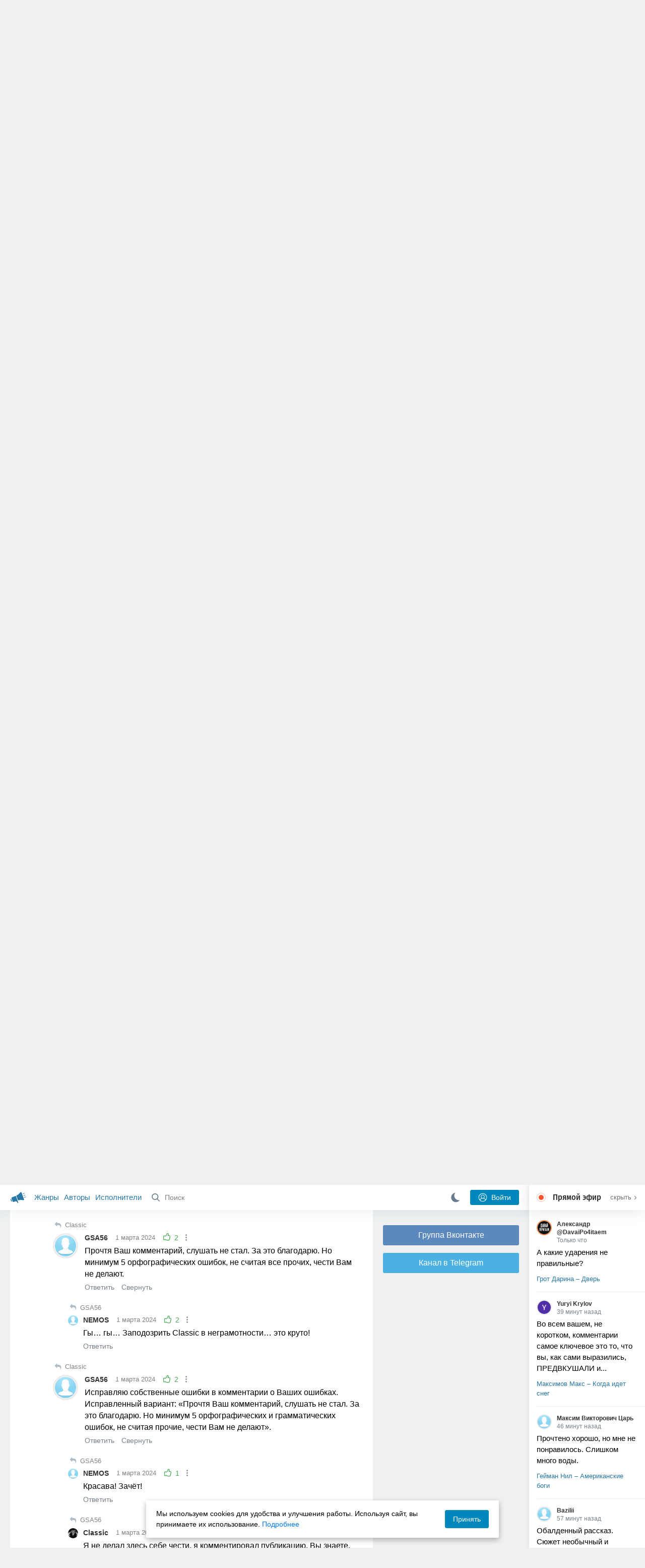

--- FILE ---
content_type: text/html; charset=utf-8
request_url: https://akniga.org/sanderlend-shimus-etanol?comment1232981
body_size: 30409
content:
<!doctype html>
<html>


            
            

                    
    



<head>
    
        <meta charset="utf-8">
        <meta name="description" content="Слушайте аудиокнигу 'Этанол' онлайн, читает Аглиулин Сергей. История о событиях не самого простого дня из жизни разношерстной компании космических сборщиков металлолома. Примечания автора:Написано в декабре">
        <meta name="keywords" content="аудиокнига, слушать онлайн, Этанол, Фантастика, фэнтези, Сандерленд Шимус">
        <meta name="viewport" content="width=device-width, initial-scale=1.0, viewport-fit=cover, user-scalable=no">
        <meta name="robots" content="index,follow">
        <meta name="theme-color" content="#426380">

        <title>Этанол - слушать аудиокнигу онлайн | Сандерленд Шимус</title>

        
                    <link rel="alternate" type="application/rss+xml" href="https://akniga.org/rss/comments/61539/" title="Сандерленд Шимус – Этанол">
        
        
                    <link rel="canonical" href="https://akniga.org/sanderlend-shimus-etanol" />
        
        
        
                <link rel="preload" as="image" href="https://akniga.org/uploads/media/topic/2024/02/26/21/preview/0d38d3f76d5b3ef1e777_400x.jpg">
        <link rel="preload" href="https://akniga.org/application/frontend/skin/acl/assets/fonts/firaSans-medium.woff2" as="font" crossorigin="crossorigin" type="font/woff2">
    
    <link rel="stylesheet" type="text/css" href="https://akniga.org/application/tmp/templates/cache/acl/4379279ed3d1db5d4930abf0187a6c4e.css?v=112" />

    
        <link rel="search" type="application/opensearchdescription+xml" href="https://akniga.org/search/opensearch/" title="Аудиокниги Клуб - Слушаем Онлайн!" />
    <script>(function(window, document, undefined) {var DOMReady = function(onInteractive, onComplete) {document.onreadystatechange = function() {var state = document.readyState;if (state === 'interactive' && onInteractive !== undefined) {onInteractive();}if (state === 'complete' && onComplete !== undefined) {onComplete();}};};var loadSymbols = function (callback) {var req = new XMLHttpRequest();req.onload = function (e) {var svgContainer = document.createElement('div');var svg = document.implementation.createHTMLDocument('');svgContainer.style.position = 'absolute';svgContainer.style.width = 0;svgContainer.style.height = 0;svgContainer.style.overflow = 'hidden';svgContainer.style.zIndex = -9999;svg.body.innerHTML = e.target.response;svgContainer.appendChild(svg.body.firstElementChild);document.body.appendChild(svgContainer);svg = null;if (callback!==undefined) callback();};req.open('GET', 'https://akniga.org/application/frontend/skin/acl/assets/symbols_v2.svg?v4', true);req.responseType = 'text';req.send();};DOMReady(function() {loadSymbols(function() {});});})(window, document);</script>
    <style type="text/css">@font-face {font-family:'Fira Sans';font-display: swap;font-style:normal;font-weight:500;src:url(https://akniga.org/application/frontend/skin/acl/assets/fonts/firaSans-medium.eot);src:local("Fira Sans Medium"),local("FiraSans-Medium"),url(https://akniga.org/application/frontend/skin/acl/assets/fonts/firaSans-medium.eot?#iefix) format("embedded-opentype"),url(https://akniga.org/application/frontend/skin/acl/assets/fonts/firaSans-medium.woff2) format("woff2"),url(https://akniga.org/application/frontend/skin/acl/assets/fonts/firaSans-medium.woff) format("woff"),url(https://akniga.org/application/frontend/skin/acl/assets/fonts/FiraSans/firaSans-medium.ttf) format("truetype")}</style>


        <link rel="shortcut icon" href="https://akniga.org/application/frontend/skin/acl/assets/images/favicons/favicon.ico?v3">
        <link rel="manifest" href="https://akniga.org/application/frontend/skin/acl/assets/manifest.json?v7">

        
    

                                        
            <script src="https://cdn.adfinity.pro/code/akniga.org/adfinity.js" async></script>
                    <script type="text/javascript">
            (function(e, x, pe, r, i, me, nt){
            e[i]=e[i]||function(){(e[i].a=e[i].a||[]).push(arguments)},
            me=x.createElement(pe),me.async=1,me.src=r,nt=x.getElementsByTagName(pe)[0],me.addEventListener('error',function(){function cb(t){t=t[t.length-1],'function'==typeof t&&t({flags:{}})};Array.isArray(e[i].a)&&e[i].a.forEach(cb);e[i]=function(){cb(arguments)}}),nt.parentNode.insertBefore(me,nt)})
            (window, document, 'script', 'https://abt.s3.yandex.net/expjs/latest/exp.js', 'ymab');
            ymab('metrika.22013362', 'init'/*, {clientFeatures}, {callback}*/);
            </script>
                  
    

    

    <link rel="apple-touch-icon" href="https://akniga.org/application/frontend/skin/acl/assets/images/logo-square.png">


    <meta property="og:site_name" content="Аудиокниги Клуб - Слушаем Онлайн!" />
<meta property="og:type" content="article" />
<meta property="og:title" content="Этанол - слушать аудиокнигу онлайн | Сандерленд Шимус" />
<meta property="og:description" content="Слушайте аудиокнигу 'Этанол' онлайн, читает Аглиулин Сергей. История о событиях не самого простого дня из жизни разношерстной компании космических сборщиков металлолома. Примечания автора:Написано в декабре" />
<meta property="og:url" content="https://akniga.org/sanderlend-shimus-etanol" />
<meta property="article:published_time" content="2024-02-29T16:36:00+03:00" />
<meta property="og:image" content="https://akniga.org/uploads/media/topic/2024/02/26/21/preview/0d38d3f76d5b3ef1e777_400x.jpg" />
<script type="text/javascript">
    var REALTIME_OPTIONS = {
        server_address: 'https://realtime.akniga.org:9293/realtime',
        client_timeout: 120
    };
</script><script type="text/javascript">
    var TALK_OPTIONS = {
        current_user_realtime_channel: '',
        comment_live_block_realtime_channel: 'comment_live_block'
    };
</script>

</head>


    
    

<body class="layout layout--user-role-guest layout--user-role-not-admin  " >
    
    

    
    
    
    

<header class="header__main" data-shop="1">

  <div class="container__main">

    <a href="https://akniga.org/" class="logo__main">
      
      <svg class="icon icon-logo" viewBox="0 0 512 512"><path d="M315.015 84.967s-62.876 78.464-123.742 101.181l53.838 144.319c60.873-22.697 159.7-4.791 159.7-4.791l30.703-11.454-89.796-240.71-30.703 11.455zM22.92 331.154c9.712 25.011 27.728 41.285 40.64 36.468l-33.814-90.643c-12.912 4.817-15.868 28.914-6.826 54.175zM168.344 196.415l-103.9 38.76c-16.327 6.091-24.926 22.941-18.835 39.268l31.599 84.706c6.091 16.327 23.892 24.145 40.219 18.054l42.543-15.871.002.006c0-.001.045-.021.178-.071 22.665-8.455 47.561 2.216 57.634 23.673l.326-.122 10.321 27.668 25.823-9.633-78.049-209.221c-2.971.484-5.392 1.862-7.861 2.783z"/><path d="M469.759 163.819c1.325 3.551-.497 7.54-4.047 8.864l-47.957 17.89c-3.551 1.325-7.54-.497-8.864-4.047l-.344-.922c-1.325-3.551.497-7.54 4.047-8.864l47.957-17.89c3.551-1.325 7.54.497 8.864 4.047l.344.922zM446.947 103.983c1.953 3.248.893 7.503-2.355 9.456l-43.868 26.373c-3.248 1.953-7.503.893-9.456-2.355l-.507-.844c-1.953-3.248-.893-7.503 2.355-9.456l43.868-26.373c3.248-1.953 7.503-.893 9.456 2.355l.507.844zM491.366 223.053c-.652-3.733-4.239-6.255-7.973-5.603l-50.423 8.802c-3.733.652-6.255 4.239-5.603 7.973l.169.97c.652 3.733 4.239 6.255 7.973 5.603l50.423-8.802c3.733-.652 6.255-4.239 5.603-7.973l-.169-.97z"/></svg>

    </a>

    <div class="menu__mobile js-events-counter">
      
      <svg class="icon" viewBox="0 0 7 4"><path d="M3.5 2.621L5.977.145a.504.504 0 0 1 .705.001.494.494 0 0 1 .002.706L3.852 3.684a.493.493 0 0 1-.354.143.47.47 0 0 1-.35-.143L.316.852A.504.504 0 0 1 .318.146a.494.494 0 0 1 .705-.001L3.5 2.62z"/></svg>
            <span class="bubble pj-update hidden">0</span>
    </div>

    <div class="header-title item__mobile">
      <span class="header-title-text">Книга</span>
      
      <svg class="icon scroll-to-top" viewBox="0 0 1792 1792"><path d="M1675 971q0 51-37 90l-75 75q-38 38-91 38-54 0-90-38l-294-293v704q0 52-37.5 84.5T960 1664H832q-53 0-90.5-32.5T704 1547V843l-294 293q-36 38-90 38t-90-38l-75-75q-38-38-38-90 0-53 38-91l651-651q35-37 90-37 54 0 91 37l651 651q37 39 37 91z"/></svg>
    </div>

    <div class="menu__nav">
         <div class="container__remaining-width">
            <a href="https://akniga.org/sections/">Жанры</a>
            <a href="https://akniga.org/authors/">Авторы</a>
            <a href="https://akniga.org/performers/">Исполнители</a>
         </div>
           <form action="https://akniga.org/search/books" method="get" class="ls-search-form menu__search js-menu-search">
             <button type="submit" class="button-search">
               
               <svg class="icon icon-search" viewBox="0 0 14 14"><g><g transform="translate(-69 -18)"><path d="M82.77 31.8a.77.77 0 0 1-.53.2c-.21 0-.4-.08-.55-.23l-3.48-3.49a5.94 5.94 0 0 1-3.36 1.02A5.76 5.76 0 0 1 69 23.65 5.76 5.76 0 0 1 74.85 18a5.76 5.76 0 0 1 5.86 5.65c0 1.34-.49 2.62-1.37 3.64l3.45 3.46c.29.3.28.76-.02 1.04zm-12.24-8.15c0 2.3 1.94 4.18 4.32 4.18a4.26 4.26 0 0 0 4.33-4.18c0-2.3-1.94-4.18-4.33-4.18a4.26 4.26 0 0 0-4.32 4.18z" /></g></g></svg>
             </button>
             <input type="text" class="ls-field-input ls-search-form-input" name ='q' placeholder="Поиск"></input>
             <div class="button-close">
               <svg class="icon icon-close" xmlns="http://www.w3.org/2000/svg"><use xlink:href="#close-button"></use></svg>
             </div>
         </form>


         
         
         <div class="button-comments item__mobile">
           
           <svg class="icon icon-comments" viewBox="0 0 17 14"><path d="M15.48 2.9A7.5 7.5 0 0 0 12.46.78 10.9 10.9 0 0 0 8.29 0C6.8 0 5.4.26 4.13.78A7.5 7.5 0 0 0 1.1 2.9a4.38 4.38 0 0 0-.27 5.5c.56.8 1.32 1.46 2.29 2a5.76 5.76 0 0 1-1.08 2.06 146.05 146.05 0 0 0-.68.74l-.06.08-.06.08c-.03.04-.05.07-.04.08l-.02.1c-.02.04-.01.08 0 .1.03.12.08.2.15.26.08.07.16.1.25.1a10.17 10.17 0 0 0 5.36-2.4c.46.04.91.07 1.34.07 1.51 0 2.9-.26 4.17-.78a7.5 7.5 0 0 0 3.02-2.13 4.5 4.5 0 0 0 1.1-2.93 4.5 4.5 0 0 0-1.1-2.93z" fill-rule="nonzero"/></svg>

          </div>
    </div>

      
    <div class="search__content" style="display: none;"></div>

        <div class="button--login ls-button ls-button-submit js-button-login pull-right">
      <svg class="icon icon-user" xmlns="http://www.w3.org/2000/svg"><use xlink:href="#user-button"></use></svg>
      Войти
    </div>
    <div class="menu__icons">
      <a href="#" title="Ночная тема" class="link__book button--night">
        <svg class="icon icon--moon" xmlns="http://www.w3.org/2000/svg"><use xlink:href="#moon"></use></svg>
      </a>
    </div>
      </div>
  <div class="caption--show js-side-hide"><svg class="icon icon-arrow-left" xmlns="http://www.w3.org/2000/svg"><use xlink:href="#arrow-small"></use></svg> Эфир</div>
</header>




<div class="player__wrapper--fade"></div>
<div id="privacy-banner" class="privacy-banner-desktop">
    <div class="privacy-text">
    Мы используем cookies для удобства и улучшения работы. Используя сайт, вы принимаете их использование.
    <a href="/page/policy/" target="_blank">Подробнее</a>
    </div>
    <button class="ls-button ls-button--primary js-privacy-accept">Принять</button>
</div>
<div class="navbar">
  
  <div id="privacy-banner" >
    <div class="privacy-text">
    Мы используем cookies для удобства и улучшения работы. Используя сайт, вы принимаете их использование.
    <a href="/page/policy/" target="_blank">Подробнее</a>
    </div>
    <button class="ls-button ls-button--primary js-privacy-accept">Принять</button>
</div>

  <div class="menu__player--wrapper unloaded">
      <a class="link__action link__backtobook item__mobile tap-link"  href="#">
        <svg class="icon icon-arrow-left" xmlns="http://www.w3.org/2000/svg"><use xlink:href="#arrow-small"></use></svg>
        К описанию
      </a>
      <div class="link__close item__mobile js-close-player">
        <svg class="icon icon-close" xmlns="http://www.w3.org/2000/svg"><use xlink:href="#close-button"></use></svg>
      </div>
      <div class="player__wrapper ">
        <div class="container__remaining-width player__sliders">
            <div class="player__volume">
              <svg class="icon" xmlns="http://www.w3.org/2000/svg"><use xlink:href="#volume"></use></svg>
              <span class="volume_value">100%</span>
              <span class="player__slider"></span>
            </div>
            <div class="player__speed">
              <span class="speed_value">1x</span>
              <span class="player__slider"></span>
            </div>
            <div class="player__timer">
              <svg class="icon" xmlns="http://www.w3.org/2000/svg"><use xlink:href="#timer"></use></svg>
            </div>
        </div>
        <div class="container__remaining-width player__desktop">
            <div class="player__picture button__player--play">
              <svg class="icon icon-pause" xmlns="http://www.w3.org/2000/svg"><use xlink:href="#pause_button_c"></use></svg>
              <svg class="icon icon-play" xmlns="http://www.w3.org/2000/svg"><use xlink:href="#play_button_c"></use></svg>
              
            </div>
            <div class="player__title">
            <span class="player__title--main">
                <span class="wrapper"></span>
            <span class="player__title--small book--chapter-current"></span>
            </div>
        </div>
          </div>
      <div class="menu__player--menu"></div>
    <div class="menu__player--block">
      <div class="menu__player--content">
        <div class="menu__player--content-small">
            <div class="tooltips"></div>
            <span class="book--chapter-current-title"></span>

            <div class="book__player--progress">
              <span class="menu__player--content--time player-time-current">00:00</span>
              <span class="menu__player--content--time player-time-duration">--:--</span>
              <span class="progress__bar progress__bar--player"></span>
            </div>
            <div class="jpl empty">
              <audio preload="auto"></audio>
            </div>
            <div class="full-width player--buttons">
              <button class="button__player button__player--back">
                <svg class="icon" xmlns="http://www.w3.org/2000/svg"><use xlink:href="#chapter_skip_back"></use></svg>
              </button>
              <button class="button__player button__player--back-text">
                <svg class="icon" xmlns="http://www.w3.org/2000/svg"><use xlink:href="#time_skip_back"></use></svg>
                <span>15 c</span>
              </button>
              <button class="button__player button__player--play">
                <svg class="icon icon-play" xmlns="http://www.w3.org/2000/svg"><use xlink:href="#play_button"></use></svg>
                <svg class="icon   icon-pause" xmlns="http://www.w3.org/2000/svg"><use xlink:href="#pause_button"></use></svg>
                
              </button>
              <button class="button__player button__player--forward-text">
                <span>15 c</span>
                <svg class="icon" xmlns="http://www.w3.org/2000/svg"><use xlink:href="#time_skip_forward"></use></svg>
              </button>
              <button class="button__player button__player--forward">
                <svg class="icon" xmlns="http://www.w3.org/2000/svg"><use xlink:href="#chapter_skip_forward"></use></svg>
              </button>
            </div>
          </div>
          <div class="full-width">
            <div class="container__remaining-width pull-left js-book-data"></div>
            <a class="ls-button link__backtobook item__desktop" href="#">
              <svg class="icon icon--history" xmlns="http://www.w3.org/2000/svg"><use xlink:href="#contents"></use></svg>
              К описанию
            </a>
            <div class="container__remaining-width">
              <button class="button__open full-width">Главы
                <svg class="icon icon-arrow" xmlns="http://www.w3.org/2000/svg"><use xlink:href="#arrow-small"></use></svg>
              </button>
            </div>
          </div>
          <div class="full-width menu__player--content-chapters player--chapters">
            <div class="mobile__title--chapters">Список глав</div>
                  <div class="mobile__button--close mobile__button--close--chapters">
                    <svg class="icon icon-close" xmlns="http://www.w3.org/2000/svg"><use xlink:href="#close-button"></use></svg>
                  </div>
                  <div class="global__popup--content">
                    <div class="chapter__default">
                    <div class="chapter__default--time">--:--</div>
                    <div class="chapter__default--title"></div>
                    </div>
                  </div>
          </div>
        </div>
    </div>
  </div>
  <div class="player__wrapper--bar unloaded">
    <div class="player__wrapper--bar--image button__player--play">
      <div class="player__picture"></div>
      <svg class="icon icon-pause" xmlns="http://www.w3.org/2000/svg"><use xlink:href="#pause_button_c"></use></svg>
      <svg class="icon icon-play" xmlns="http://www.w3.org/2000/svg"><use xlink:href="#play_button_c"></use></svg>
      <div class="percent-number"><span></span></div>
      
  </div>
  <div>
    <span class="player__wrapper--bar--caption"></span>
    <span class="player__wrapper--bar--author"></span>
  </div>
  
  <svg class="icon button-open icon-arrow-up" xmlns="http://www.w3.org/2000/svg"><use xlink:href="#arrow-small"></use></svg>
</div>
</div>



<div class="mobile__popup mobile__popup--speed">
     <div class="mobile__popup--content">
       <span class="mobile__popup--content--caption">Скорость чтения</span>
       <span class="mobile__popup--speed--slider progress__bar"></span>
       <div class="speed_controls">
         <span val="minus" class="speed__control icon-minus"><svg class="icon" xmlns="http://www.w3.org/2000/svg"><use xlink:href="#minus-icon"></use></svg></span>
         <span class="speed_value">1x</span>
         <span val="plus" class="speed__control icon-plus"><svg class="icon" xmlns="http://www.w3.org/2000/svg"><use xlink:href="#plus-icon"></use></svg></span>
      </div>
   </div>
   <div class="mobile__popup--button mobile__popup--button--save">
        Сохранить изменения
   </div>
</div>

<div class="mobile__popup mobile__popup--timer">
     <div class="mobile__popup--content">
       <span class="mobile__popup--content--caption">Таймер сна</span>
     <span class="mobile__popup--content--caption-small">Чтение остановится через</span>
     <div class="timer__wrapper">
        <div class="timer__wrapper__wrapper timer__hours" data-val="0">
          <span val="minus" class="timer__control icon-minus"><svg class="icon" xmlns="http://www.w3.org/2000/svg"><use xlink:href="#minus-icon"></use></svg></span>
          <span val="plus" class="timer__control icon-plus"><svg class="icon" xmlns="http://www.w3.org/2000/svg"><use xlink:href="#plus-icon"></use></svg></span>
          <span class="timer__text ">0 <span>часов</span></span>
        </div>
        <div class="timer__wrapper__wrapper timer__minutes" data-val="20">
          <span val="minus" class="timer__control icon-minus"><svg class="icon" xmlns="http://www.w3.org/2000/svg"><use xlink:href="#minus-icon"></use></svg></span>
          <span val="plus" class="timer__control icon-plus"><svg class="icon" xmlns="http://www.w3.org/2000/svg"><use xlink:href="#plus-icon"></use></svg></span>
          <span class="timer__text">20 <span>минут</span></span>
        </div>
     </div>
     <span class="mobile__popup--content--button button-start">Включить таймер</span>
   </div>
   
     <div class="mobile__popup--button mobile__button--close">
        Закрыть
   </div>
</div>




    
    <main class="container__main">
      
        
                   
        



<div class="container__ad ad1">
  <noindex>
                    <div class="adfinity_block_16264"></div>
              </noindex>
</div>

    

          <div class="content__main__articles  content__article">

              

              
              

              
              
              
              
              
                                  
                                            
                                                            

              
              
    
    



    
            











<article class="ls-topic js-topic"
data-target-id="61539"
data-bid="88937"
itemscope itemtype="http://schema.org/Book">



  
   
  

  
  


    <div class="content__main__book--item content__main__book--item--main js-book-page playlist--show">
            <div class="full-width book--header">
          <div class="caption__article-main-mobile--container">
            <h1 class="caption__article-main">Сандерленд Шимус - Этанол</h1>
            <div class="caption__article-title hidden" itemprop="name">Этанол</div>
                          <a href="https://akniga.org/author/%D0%A1%D0%B0%D0%BD%D0%B4%D0%B5%D1%80%D0%BB%D0%B5%D0%BD%D0%B4%20%D0%A8%D0%B8%D0%BC%D1%83%D1%81" class="link__action caption__article-author">
                Сандерленд Шимус
              </a>
                      </div>

          
          

          
                                    <span class="caption__article-duration link__action--label--listen wrapper--history-menu" data-bid="88937" >
                                  <svg class="icon icon-percent" viewBox="0 0 14 14"><path d="M6.94 0a6.95 6.95 0 1 0 .02 13.9A6.95 6.95 0 0 0 6.94 0zm0 12.4a5.47 5.47 0 1 1 .01-10.94 5.47 5.47 0 0 1-.01 10.94zm3.62-5.67H7.44V2.98a.57.57 0 0 0-1.14 0V7.3c0 .31.25.57.57.57h3.69a.57.57 0 0 0 0-1.14z" fill="#afbbc7" fill-rule="nonzero"/></svg>
                                
                <span class="percent-number"><span class="hours"></span> <span class="minutes">58 минут</span></span>
                              </span>
                                                                        
                    

      </div>




      
      <div class="book--table">
        <div class="container__remaining-width book--cover">
          <div class="cover__wrapper--image book-id-88937" oncontextmenu="return false;">
                           
                <img src="https://akniga.org/uploads/media/topic/2024/02/26/21/preview/0d38d3f76d5b3ef1e777_400x.jpg" class="loaded" alt="Этанол" />
            
                           <div style="display:none;" class="mobile__button--play button__player--play player-loading button__player--bookpage--play button__player--play-88937 player-loading">
                 <svg class="icon icon-pause" xmlns="http://www.w3.org/2000/svg"><use xlink:href="#pause_button_c"></use></svg>
                 <svg class="icon icon-play" xmlns="http://www.w3.org/2000/svg"><use xlink:href="#play_button_c"></use></svg>
                 <div class="player-loader"><span></span><span></span><span></span></div>
                 <svg viewBox="0 0 36 36" class="circular-chart hidden">
                  <path class="circle-path" stroke-dasharray="0, 100" d="M18 2.0845 a 15.9155 15.9155 0 0 1 0 31.831 a 15.9155 15.9155 0 0 1 0 -31.831"></path>
                 </svg>
               </div>

             
          </div>
        </div>
        <div class="container__remaining-width book--player  book-id-88937">
                        <div class="full-width content__main__book--item--content--player">
                      <div class="container__remaining-width player--buttons player--buttons-book player--buttons-onefile">
                            
                            <button class="button__player button__player--back-text">
                              <svg class="icon" viewBox="0 0 9 9"><path d="M2.18 4.5l3.18-3.37A.5.5 0 0 0 5.5.8a.5.5 0 0 0-.14-.35L5.1.14a.45.45 0 0 0-.66 0L.63 4.15a.5.5 0 0 0-.13.35c0 .13.05.26.14.35l3.78 4a.45.45 0 0 0 .66 0l.28-.29c.18-.2.18-.5 0-.7L2.18 4.5z"/><path d="M5.84 4.5L8.4 1.88c.07-.07.11-.17.11-.27s-.04-.2-.1-.27l-.23-.23a.36.36 0 0 0-.53 0L4.61 4.23a.39.39 0 0 0-.11.27c0 .1.04.2.1.27L7.65 7.9a.36.36 0 0 0 .53 0l.22-.23a.4.4 0 0 0 0-.54L5.84 4.5z" opacity=".5"/></svg>
                              
                              <span>15 c</span>
                            </button>
                            <button class="button__player button__player--play button__player--bookpage--play button__player--play-88937">
                              <svg class="icon icon-play" viewBox="0 0 11 14"><path d="M0 12.2V1.8A1.73 1.73 0 0 1 2.71.38l7.5 5.2a1.73 1.73 0 0 1 0 2.84l-7.5 5.2A1.73 1.73 0 0 1 0 12.2z" fill-rule="nonzero"></path></svg>
                              
                              <svg class="icon icon-pause" xmlns="http://www.w3.org/2000/svg"><use xlink:href="#pause_button"></use></svg>
                              <div class="player-loader"><span></span><span></span><span></span></div>
                            </button>
                            <button class="button__player button__player--forward-text">
                              <span>15 c</span>
                              
                              <svg class="icon" viewBox="0 0 9 9"><path d="M6.82 4.5L3.64 1.13A.5.5 0 0 1 3.51.8a.5.5 0 0 1 .13-.35l.28-.3a.45.45 0 0 1 .66 0l3.78 4.01c.08.1.13.22.13.35a.5.5 0 0 1-.13.35l-3.78 4a.45.45 0 0 1-.65 0l-.28-.29a.51.51 0 0 1 0-.7L6.82 4.5z"/><path d="M3.16 4.5L.6 1.88a.39.39 0 0 1-.11-.27c0-.1.04-.2.1-.27l.23-.23a.36.36 0 0 1 .53 0l3.03 3.12c.07.07.11.17.11.27s-.04.2-.1.27L1.35 7.9a.36.36 0 0 1-.53 0l-.22-.23a.4.4 0 0 1 0-.54L3.16 4.5z" opacity=".5"/></svg>
                            </button>
                            <button class="button__player button__player--speed player__speed speed_value" data-bid="88937">1x</button>
                            
                      </div>
                        <div class="container__remaining-width">
                          <div class="volume__hor item__desktop">
                              <svg class="icon" xmlns="http://www.w3.org/2000/svg"><use xlink:href="#volume"></use></svg>
                              <div class="volume_value">100%</div>
                          </div>
                          <div class="speed__hor item__desktop">
                            <div class="speed_value">Скорость</div>
                          </div>
                          <div class="player__timer">
                            <svg class="icon" xmlns="http://www.w3.org/2000/svg"><use xlink:href="#timer"></use></svg>
                          </div>
                        </div>


                        <div class="bookpage--chapters player--chapters" data-bid="88937">

                                                                                                                                                                          <div class="chapter__default chapter__current" data-pos="0" data-id="0">
                                      <div class="chapter__default--time"><span><span class="player-time-current">00:00</span> / </span>58:43</div>
                                      
                                      <div class="chapter__default--title">Этанол</div>
                                      <div class="chapter__default--progress"></div>                                    </div>
                                                                      
                                                                                     </div>
              </div>
                    



      </div>

    </div>


    
    <div class="book--bottom">
      <div class="cover__wrapper--buttons">
        








    


<div class="ls-counter ls-favourite ls-favourite--has-counter   ls-topic-favourite"
     data-param-i-target-id="61539"
     data-type="topic"
     title="Добавить в избранное"
     >

    
      <svg class="icon icon-star" xmlns="http://www.w3.org/2000/svg"><use xmlns:xlink="http://www.w3.org/1999/xlink" xlink:href="#star_empty"></use></svg>
      
      <span class="counter-number ls-favourite-count js-favourite-count" >
        27
      </span>
</div>

        














                
    


    


<div class="ls-vote ls-vote-body ls-vote--count-positive ls-vote--not-voted ls-vote--default  js-vote-topic"  data-param-i-target-id="61539" data-type="topic">
    
        
            
              
              

                <div class="ls-vote-item ls-vote-item-up  ls-counter " title="" data-vote-value="1">
                  <svg class="icon" xmlns="http://www.w3.org/2000/svg"><use xlink:href="#like_empty"></use></svg>
                  <span class="counter-number js-vote-rating-up">13</span>
                </div>
                

              
                              <div class="ls-vote-item ls-vote-item-down  ls-counter " title="" data-vote-value="-1">
                  <svg class="icon" xmlns="http://www.w3.org/2000/svg"><use xlink:href="#dislike_empty"></use></svg>
                                  </div>
              
              

        
</div>

      </div>

            <div class="top-comments item__desktop">
                  <div class="carousel-comments">
                            <a href="#comment1232823" class="content__main__book--item--comment content__main__book--item--comment-text">
                      <img class="content__main__book--item--comment-avatar" src="https://akniga.org/uploads/images/users/000/065/121/2019/03/22/avatar-user-65121_64x64crop.jpg?041930">
                      «Байки про супердальнекосмолётчиков, которые понятия не имеют про дистилятор… школьную...»
                </a>
                            <a href="#comment1233017" class="content__main__book--item--comment content__main__book--item--comment-text">
                      <img class="content__main__book--item--comment-avatar" src="https://akniga.org/uploads/images/users/000/418/773/2022/01/07/avatar-user-418773_64x64crop.jpg?030000">
                      «Сколько сленга....((((((, не мое.И так в жизни хватает этого… хочется чего-нибудь...»
                </a>
                      </div>
          <div class="slick-prev"><svg class="icon icon-arrow icon-arrow-left" xmlns="http://www.w3.org/2000/svg"><use xlink:href="#arrow-small"></use></svg></div>
          <div class="slick-next"><svg class="icon icon-arrow icon-arrow-right" xmlns="http://www.w3.org/2000/svg"><use xlink:href="#arrow-small"></use></svg></div>
              </div>
      
            <a href="#comments" class="link__action link__action--comments tap-link no-pjax">
        <svg class="icon icon-comments" xmlns="http://www.w3.org/2000/svg"><use xlink:href="#comments-icon"></use></svg>
                 20 комментариев
              </a>
      
            <div class="link__action link__action--showall tap-link item__mobile js-playlist-show" data-mode="1">
        <svg class="icon" xmlns="http://www.w3.org/2000/svg"><use xlink:href="#contents"></use></svg>
        <span>Скрыть главы</span>
      </div>
      
      </div>
    

    


  </div>




  <div class="content__main__book--item">
      <div class="full-width">
                                <a href="https://akniga.org/section/fantasy/" class="section__title">
              <img src="https://akniga.org/uploads/images/blogs/000/000/021/2019/03/23/avatar-blog-21_48x48crop.png" />              Фантастика, фэнтези
            </a>
        
        <span class="link__action--label link__action--label--views pull-right">
          <svg class="icon" xmlns="http://www.w3.org/2000/svg"><use xlink:href="#views"></use></svg>
          10.4K
        </span>

      </div>
    

      
                                <div class="full-width stretch--content">
            <div class="caption__article--about-block about-author">
        <div class="content__main__book--item--caption">
          Автор        </div>
        <span class="content__article--about-content about-author">
                                                    <div class="tooltip__wrapper ">
    <a rel="author" class="link__author" href="https://akniga.org/author/%D0%A1%D0%B0%D0%BD%D0%B4%D0%B5%D1%80%D0%BB%D0%B5%D0%BD%D0%B4%20%D0%A8%D0%B8%D0%BC%D1%83%D1%81/">
              <svg class="icon icon-author" xmlns="http://www.w3.org/2000/svg"><use xlink:href="#author"></use></svg>
            <span itemprop="author">Сандерленд Шимус</span>
    </a>
    <div class="tooltip__main tooltip__main--top">
      
       














                
    


    


<div class="ls-vote ls-vote-body ls-vote--count-positive ls-vote--not-voted ls-vote--default  js-vote-author"  data-param-i-target-id="51855" data-type="author">
    
        
            
              
              

                <div class="ls-vote-item ls-vote-item-up  ls-counter " title="" data-vote-value="1">
                  <svg class="icon" xmlns="http://www.w3.org/2000/svg"><use xlink:href="#like_empty"></use></svg>
                  <span class="counter-number js-vote-rating-up">2</span>
                </div>
                

              
                              <div class="ls-vote-item ls-vote-item-down  ls-counter " title="" data-vote-value="-1">
                  <svg class="icon" xmlns="http://www.w3.org/2000/svg"><use xlink:href="#dislike_empty"></use></svg>
                                  </div>
              
              

        
</div>

    </div>
  </div>

                                                        </span>
      </div>
                  <div class="caption__article--about-block">
        <div class="content__main__book--item--caption">
          Исполнители        </div>
        <span class="content__article--about-content">
                                      <div class="tooltip__wrapper ">
    <a rel="performer" class="link__reader" href="https://akniga.org/performer/%D0%90%D0%B3%D0%BB%D0%B8%D1%83%D0%BB%D0%B8%D0%BD%20%D0%A1%D0%B5%D1%80%D0%B3%D0%B5%D0%B9/">
            <span>Аглиулин Сергей</span>
    </a>
        <div class="tooltip__main tooltip__main--top">
      
     














                
    


    


<div class="ls-vote ls-vote-body ls-vote--count-positive ls-vote--not-voted ls-vote--default  js-vote-performer"  data-param-i-target-id="51144" data-type="performer">
    
        
            
              
              

                <div class="ls-vote-item ls-vote-item-up  ls-counter " title="" data-vote-value="1">
                  <svg class="icon" xmlns="http://www.w3.org/2000/svg"><use xlink:href="#like_empty"></use></svg>
                  <span class="counter-number js-vote-rating-up">3</span>
                </div>
                

              
                              <div class="ls-vote-item ls-vote-item-down  ls-counter " title="" data-vote-value="-1">
                  <svg class="icon" xmlns="http://www.w3.org/2000/svg"><use xlink:href="#dislike_empty"></use></svg>
                                  </div>
              
              

        
</div>

    </div>
      </div>

                                          <div class="tooltip__wrapper ">
    <a rel="performer" class="link__reader" href="https://akniga.org/performer/%D0%9B%D0%B5%D1%82%D0%B0%20%D0%9B%D0%B8/">
            <span>Лета Ли</span>
    </a>
        <div class="tooltip__main tooltip__main--top">
      
     














                
    


    


<div class="ls-vote ls-vote-body ls-vote--count-zero ls-vote--not-voted ls-vote--default  js-vote-performer"  data-param-i-target-id="51995" data-type="performer">
    
        
            
              
              

                <div class="ls-vote-item ls-vote-item-up  ls-counter " title="" data-vote-value="1">
                  <svg class="icon" xmlns="http://www.w3.org/2000/svg"><use xlink:href="#like_empty"></use></svg>
                  <span class="counter-number js-vote-rating-up">1</span>
                </div>
                

              
                              <div class="ls-vote-item ls-vote-item-down  ls-counter " title="" data-vote-value="-1">
                  <svg class="icon" xmlns="http://www.w3.org/2000/svg"><use xlink:href="#dislike_empty"></use></svg>
                                  </div>
              
              

        
</div>

    </div>
      </div>

                                                        </span>
      </div>
                          <div class="caption__article--about-block">
          <div class="content__main__book--item--caption">
            Длительность
          </div>
          <span class="content__article--about-content book-duration-88937">
              <span class="hours"></span> <span class="minutes">58 минут</span>
              <span class="rate"></span>
          </span>
        </div>
                    <div class="caption__article--about-block">
          <div class="content__main__book--item--caption">
            Год
          </div>
          <span class="content__article--about-content">
              2024
          </span>
        </div>
                    <div class="caption__article--about-block about--series">
          <div class="content__main__book--item--caption">
            Серия
          </div>
          <span class="content__article--about-content">
              <a href="https://akniga.org/series/%20%D0%98%D1%81%D0%BA%D0%B0%D1%82%D0%B5%D0%BB%D0%B8" class="link__series">
                <svg class="icon" xmlns="http://www.w3.org/2000/svg"><use xlink:href="#series"></use></svg>
                <span> Искатели  (1) </span>
            </a>
          </span>
        </div>
      
              <div class="stretch"></div>
          </div>

    
    

    

    
    

    <div class="description__article-main" itemprop="description">
      <div class="content__main__book--item--caption">Описание</div>
      																      История о событиях не самого простого дня из жизни разношерстной компании космических сборщиков металлолома.<br/>
<div class="spoiler"><div class="spoiler-title">Примечания автора:</div><div class="spoiler-body">Написано в декабре 2020 года. Ссылка на страницу автора: <a href="https://author.today/u/seamus_the_fox/works" target="_blank" rel="nofollow noreferrer noopener">author.today/u/seamus_the_fox/works</a></div></div>
          </div>

    
    
                                            <div class="description__article-main classifiers__article-main">
                                 <div class="description__article-main">
                              <div class="content__main__book--item--caption">
                                                            Аглиулин Сергей
                                       в социальных сетях</div>
                                                                    <a class="shares__item social_button--vk no-pjax" href="https://vk.com/s.agliulin" target="_blank" rel="nofollow noopener">
                      
                      ВКонтакте
                    </a>
                                              </div>
             
          </div> 
            
          

    <div class="description__article-main">
      <div class="content__main__book--item--caption">Поделиться аудиокнигой</div>
      <a style="width:42px;" class="shares__item shares__item--vkontakte" href="https://vk.com/share.php?url=https://akniga.org/sanderlend-shimus-etanol" target="_blank" rel="nofollow noopener">
        <svg class="icon" xmlns="http://www.w3.org/2000/svg"><use xlink:href="#vkontakte-icon"></use></svg>
      </a>
      <a style="width:42px;" class="shares__item shares__item--odnoklassniki" href="https://connect.ok.ru/offer?url=https://akniga.org/sanderlend-shimus-etanol" target="_blank" rel="nofollow noopener">
        <svg class="icon" xmlns="http://www.w3.org/2000/svg"><use xlink:href="#odnoklassniki-icon"></use></svg>
      </a>
            <a style="width:42px;" class="shares__item shares__item--facebook" href="https://www.facebook.com/sharer/sharer.php?u=https://akniga.org/sanderlend-shimus-etanol" target="_blank" rel="nofollow noopener">
        <svg class="icon" xmlns="http://www.w3.org/2000/svg"><use xlink:href="#facebook-icon"></use></svg>
      </a>
      <a style="width:42px;" class="shares__item shares__item--twitter" href="http://twitter.com/share?text=Аудиокнига: Сандерленд Шимус – Этанол&url=https://akniga.org/sanderlend-shimus-etanol" target="_blank" rel="nofollow noopener">
        <svg class="icon" xmlns="http://www.w3.org/2000/svg"><use xlink:href="#twitter-icon"></use></svg>
      </a>
            <a style="width:42px;" class="shares__item shares__item--telegram" href="https://telegram.me/share/url?url=https://akniga.org/sanderlend-shimus-etanol&text=Аудиокнига: Сандерленд Шимус – Этанол" target="_blank" rel="nofollow noopener">
        <svg class="icon" xmlns="http://www.w3.org/2000/svg"><use xlink:href="#telegram-icon"></use></svg>
      </a>
  </div>

  

  
  	<div itemprop="aggregateRating" itemscope itemtype="http://schema.org/AggregateRating">
  	<meta itemprop="bestRating" content="5" />
    <meta itemprop="ratingValue" content="3.9" />
    <meta itemprop="ratingCount" content="18" />
	</div>
  
  <div xmlns:v="http//rdf.data-vocabulary.org/#" class="hidden">
    <span typeof="v:Breadcrumb"><a href="/" rel="v:url" property="v:title">akniga.org</a></span>
    <span typeof="v:Breadcrumb"><a href="https://akniga.org/section/fantasy/" rel="v:url" property="v:title">Фантастика, фэнтези</a></span>
        <span typeof="v:Breadcrumb"><a href="https://akniga.org/author/Сандерленд Шимус/" rel="v:url" property="v:title">Сандерленд Шимус</a></span>
        <span typeof="v:Breadcrumb"><a href="https://akniga.org/sanderlend-shimus-etanol" rel="v:url" property="v:title">Этанол</a></span>
  </div>

  <div class="preconnect"><link rel="preconnect" href="https://r1.akniga.club/"></div>
</article>

    

<noindex>
<div class="container__ad ad2">
                  <div class="adfinity_block_16275"></div>
            </div>
</noindex>

  


  <div class="content__main__book--item">
    <span class="caption__article-main--book">
             Аудиокниги жанра <a href="https://akniga.org/section/fantasy">«Фантастика, фэнтези»</a>
          </span>
    <div class="block-container">
                  <div class="col-md-4">
            <a href="https://akniga.org/kordveyner-smit-igra-s-krysodrakonom" class="content__main__book--item--small tap-link js-title-topic" title="История повествует о союзе людей и кошек против неких враждебных существ — крысодраконов, которые нападают на космические корабли людей. Главному...">
                  <img class="lazy" data-src="https://akniga.org/uploads/media/topic/2019/03/22/09/preview/e3af7f90a3865dbe748a_100x100crop.jpg" />
                  <div class="caption-wrapper">
                    <span class="caption">Игра с Крысодраконом</span>
                                          <span class="author">Кордвайнер Смит</span>
                                      </div>
                  <div class="link__action--links">
                                        <span class="ls-vote-items">
                      <span class="ls-vote-item-up ls-counter inline-counter">
                         <svg class="icon" xmlns="http://www.w3.org/2000/svg"><use xlink:href="#like_empty"></use></svg>
                         <span class="counter-number">31</span>
                      </span>
                    </span>
                                        <span class="link__action link__action--comment">
                      <svg class="icon icon-comments" xmlns="http://www.w3.org/2000/svg"><use xlink:href="#comments-icon"></use></svg>
                      10 <span>комментариев</span>
                    </span>
                                      </div>
              </a>
        </div>
                  <div class="col-md-4">
            <a href="https://akniga.org/livadnyy-andrey-les" class="content__main__book--item--small tap-link js-title-topic" title="Разведывательный космический корабль производит посадку на неизвестной планете, которая находится в стадии формирования и кроме вулканов и полезных...">
                  <img class="lazy" data-src="https://akniga.org/uploads/media/topic/2019/03/22/09/preview/e4bf9cb2669f07519237_100x100crop.jpg" />
                  <div class="caption-wrapper">
                    <span class="caption">Лес</span>
                                          <span class="author">Ливадный Андрей</span>
                                      </div>
                  <div class="link__action--links">
                                        <span class="ls-vote-items">
                      <span class="ls-vote-item-up ls-counter inline-counter">
                         <svg class="icon" xmlns="http://www.w3.org/2000/svg"><use xlink:href="#like_empty"></use></svg>
                         <span class="counter-number">44</span>
                      </span>
                    </span>
                                        <span class="link__action link__action--comment">
                      <svg class="icon icon-comments" xmlns="http://www.w3.org/2000/svg"><use xlink:href="#comments-icon"></use></svg>
                      15 <span>комментариев</span>
                    </span>
                                      </div>
              </a>
        </div>
                  <div class="col-md-4">
            <a href="https://akniga.org/london-dzhek-zvezdnyy-skitalec" class="content__main__book--item--small tap-link js-title-topic" title="Роман американского писателя Джека Лондона, опубликованный в 1915 году. Имеют место также иные названия в русском переводе: «Звёздный скиталец»,...">
                  <img class="lazy" data-src="https://akniga.org/uploads/media/topic/2020/05/30/01/preview/ec1384d11c3860fbaf82_100x100crop.jpg" />
                  <div class="caption-wrapper">
                    <span class="caption">Звёздный скиталец</span>
                                          <span class="author">Лондон Джек</span>
                                      </div>
                  <div class="link__action--links">
                                        <span class="ls-vote-items">
                      <span class="ls-vote-item-up ls-counter inline-counter">
                         <svg class="icon" xmlns="http://www.w3.org/2000/svg"><use xlink:href="#like_empty"></use></svg>
                         <span class="counter-number">330</span>
                      </span>
                    </span>
                                        <span class="link__action link__action--comment">
                      <svg class="icon icon-comments" xmlns="http://www.w3.org/2000/svg"><use xlink:href="#comments-icon"></use></svg>
                      105 <span>комментариев</span>
                    </span>
                                      </div>
              </a>
        </div>
                  <div class="col-md-4">
            <a href="https://akniga.org/saymak-klifford-neobyatnyy-dvor-1" class="content__main__book--item--small tap-link js-title-topic" title="«Нелюдимый торговец старьем и по совместительству мастер на все руки Тэн становится избранником загадочных существ, которые начинают перестраивать...">
                  <img class="lazy" data-src="https://akniga.org/uploads/media/topic/2023/07/05/15/preview/114debd45c2775d09297_100x100crop.jpg" />
                  <div class="caption-wrapper">
                    <span class="caption">Необъятный двор</span>
                                          <span class="author">Саймак Клиффорд</span>
                                      </div>
                  <div class="link__action--links">
                                        <span class="ls-vote-items">
                      <span class="ls-vote-item-up ls-counter inline-counter">
                         <svg class="icon" xmlns="http://www.w3.org/2000/svg"><use xlink:href="#like_empty"></use></svg>
                         <span class="counter-number">104</span>
                      </span>
                    </span>
                                        <span class="link__action link__action--comment">
                      <svg class="icon icon-comments" xmlns="http://www.w3.org/2000/svg"><use xlink:href="#comments-icon"></use></svg>
                      24 <span>комментария</span>
                    </span>
                                      </div>
              </a>
        </div>
                  <div class="col-md-4">
            <a href="https://akniga.org/foster-alan-din-den-dissonansa" class="content__main__book--item--small tap-link js-title-topic" title="Волшебник Клотагорб умирал. Страшная болезнь не давала ему покоя, жуткие боли мучили его тело. Спасти его могло только одно волшебное средство. Вот...">
                  <img class="lazy" data-src="https://akniga.org/uploads/media/topic/2019/03/22/09/preview/75b27a04f19f8628ee57_100x100crop.jpg" />
                  <div class="caption-wrapper">
                    <span class="caption">День диссонанса</span>
                                          <span class="author">Фостер Алан-Дин</span>
                                      </div>
                  <div class="link__action--links">
                                        <span class="ls-vote-items">
                      <span class="ls-vote-item-up ls-counter inline-counter">
                         <svg class="icon" xmlns="http://www.w3.org/2000/svg"><use xlink:href="#like_empty"></use></svg>
                         <span class="counter-number">25</span>
                      </span>
                    </span>
                                        <span class="link__action link__action--comment">
                      <svg class="icon icon-comments" xmlns="http://www.w3.org/2000/svg"><use xlink:href="#comments-icon"></use></svg>
                      3 <span>комментария</span>
                    </span>
                                      </div>
              </a>
        </div>
                  <div class="col-md-4">
            <a href="https://akniga.org/bredberi-rey-revun" class="content__main__book--item--small tap-link js-title-topic" title="Маяк. Двое людей. И на сотню миль ни одного селения.Двое людей. Маяк. И — тайны моря. Одиночество — страшная штука…">
                  <img class="lazy" data-src="https://akniga.org/uploads/media/topic/2019/03/22/08/preview/e0be5f5ba44aad81090c_100x100crop.jpg" />
                  <div class="caption-wrapper">
                    <span class="caption">Ревун</span>
                                          <span class="author">Брэдбери Рэй</span>
                                      </div>
                  <div class="link__action--links">
                                        <span class="ls-vote-items">
                      <span class="ls-vote-item-up ls-counter inline-counter">
                         <svg class="icon" xmlns="http://www.w3.org/2000/svg"><use xlink:href="#like_empty"></use></svg>
                         <span class="counter-number">16</span>
                      </span>
                    </span>
                                        <span class="link__action link__action--comment">
                      <svg class="icon icon-comments" xmlns="http://www.w3.org/2000/svg"><use xlink:href="#comments-icon"></use></svg>
                      3 <span>комментария</span>
                    </span>
                                      </div>
              </a>
        </div>
        
          </div>

</div>


    

    
    



    
        
    
    



<div id="comments" class="content__main__book--item js-comments ls-comments  js-topic-comments comments-loaded"
            data-target-type="topic"
            data-target-id="61539"
            data-target-bid="88937"
            data-user-id="0"
            data-comment-last-id="1290600"
            id="comments" >
      
            <h2 class="caption--inline js-comments-title">
                        20 комментариев
                </h2>
              <div class="comments__selector">
            <span href="#" class="js-sort-comments comment--active" data-type="2">Популярные</span>
            <span href="#" class="js-sort-comments" data-type="3">Новые</span>
            <span class="js-sort-comments" data-type="1">По порядку</span>
        </div>
      
    
    

    
                  <form method="post" class="wrapper__input ls-comment-form js-comment-form-locked" onsubmit="return false;">
          <textarea class="ls-field-input text-area" placeholder="Ваш комментарий..." rows="2"></textarea>
          <div class="editor--buttons">
            <button class="ls-button ls-button--primary" type="submit">Отправить</button>
          </div>
        </form>
          
    
    <div class="comments__block js-comment-list">
                    





              
        

    
    
    
    
    
    
    <div class="comments__block--item js-comment-wrapper "
    id="comment1232797" data-id="1232797" data-rating="1"     >
    
          
          






















 <section class="ls-comment js-comment  "
     data-id = "1232797"
               >
     
     

     

     

     
     <div class="comments__block--item-content">
              <a href="https://akniga.org/profile/450305-Ihar/" class="comments__block--item--name">
           <div class="comments__block-avatar ">
                             <img class="comments__block--item--avatar  lazy" data-src="https://akniga.org/application/frontend/skin/acl/assets/images/avatars/avatar_male_64x64crop.png" />
                            
              </div>
           Ihar
                                            </a>
        <div class="comments__block--buttons">
                      
                          














                
    


    


<div class="ls-vote ls-vote-body ls-vote--count-zero ls-vote--not-voted ls-vote--default  js-vote-comment"  data-param-i-target-id="1232797" data-type="">
    
        
            
              
              

                <div class="ls-vote-item ls-vote-item-up  ls-counter inline-counter" title="" data-vote-value="1">
                  <svg class="icon" xmlns="http://www.w3.org/2000/svg"><use xlink:href="#like_empty"></use></svg>
                  <span class="counter-number js-vote-rating-up">1</span>
                </div>
                

              
              
              

        
</div>

                                          <div class="ls-comment-more inline-counter js-comment-more"><svg class="icon icon-more" xmlns="http://www.w3.org/2000/svg"><use xlink:href="#more-icon"></use></svg></div>
                                 </div>

       <a href="https://akniga.org/sanderlend-shimus-etanol?comment1232797" class="comments__block--item--date js-scroll-to-comment no-pjax">
         <time datetime="2024-02-29T17:42:42+03:00" title="29 февраля 2024, 17:42">
             29 февраля 2024
         </time>
       </a>

       
       
    </div>

    <div class="comments__block--item--comment">А ничего, нормально<br/>
Можно послушать</div>
    <div class="comments__block--item--answer">
            
              <span class="reply--link js-comment-reply-guest" data-id="1232797">Ответить</span>
      
      <span class="js-comment-fold open reply--link" style="display:none;" data-id="1232797">Свернуть</span>

            
          </div>

    

    
 </section>

      
    
    
          
        

    
            </div>
    
    
    
    
    
    <div class="comments__block--item js-comment-wrapper hidden"
    id="comment1232819" data-id="1232819" data-rating="0"     >
    
    
    
                  
        

    
            </div>
    
    
    
    
    
    <div class="comments__block--item js-comment-wrapper "
    id="comment1232823" data-id="1232823" data-rating="2"     >
    
          
          






















 <section class="ls-comment js-comment  "
     data-id = "1232823"
               >
     
     

     

     

     
     <div class="comments__block--item-content">
              <a href="https://akniga.org/profile/65121-Classic/" class="comments__block--item--name">
           <div class="comments__block-avatar ">
                             <img class="comments__block--item--avatar  lazy" data-src="https://akniga.org/uploads/images/users/000/065/121/2019/03/22/avatar-user-65121_64x64crop.jpg?041930" />
                            
              </div>
           Classic
                                            </a>
        <div class="comments__block--buttons">
                      
                          














                
    


    


<div class="ls-vote ls-vote-body ls-vote--count-positive ls-vote--not-voted ls-vote--default  js-vote-comment"  data-param-i-target-id="1232823" data-type="">
    
        
            
              
              

                <div class="ls-vote-item ls-vote-item-up  ls-counter inline-counter" title="" data-vote-value="1">
                  <svg class="icon" xmlns="http://www.w3.org/2000/svg"><use xlink:href="#like_empty"></use></svg>
                  <span class="counter-number js-vote-rating-up">2</span>
                </div>
                

              
              
              

        
</div>

                                          <div class="ls-comment-more inline-counter js-comment-more"><svg class="icon icon-more" xmlns="http://www.w3.org/2000/svg"><use xlink:href="#more-icon"></use></svg></div>
                                 </div>

       <a href="https://akniga.org/sanderlend-shimus-etanol?comment1232823" class="comments__block--item--date js-scroll-to-comment no-pjax">
         <time datetime="2024-02-29T18:36:41+03:00" title="29 февраля 2024, 18:36">
             29 февраля 2024
         </time>
       </a>

       
       
    </div>

    <div class="comments__block--item--comment">Байки про супердальнекосмолётчиков, которые понятия не имеют про дистилятор… школьную химию и физику… Автор толи тоже не имеет, толи литературно прикалывается (второе вероятнее, но я не дослушал).<br/>
Исполнение не плохое, но странное. Дикция у ребят очень в норме, но все персонажи записаны отдельно и Независимо друг от друга, а потом нарезаны и склеены. Интонации не сходятся. Дамскому голосу катастрофически не достаёт артистизма и хоть какого-то понимания, что читает. На этой строчке я услышал, как женский голос «поёт» что-то бутылку рома и остов мертвеца, ужаснулся и выключил (показывает 20:48). «отправить» нажал уже в тишине.</div>
    <div class="comments__block--item--answer">
            
              <span class="reply--link js-comment-reply-guest" data-id="1232823">Ответить</span>
      
      <span class="js-comment-fold open reply--link" style="display:none;" data-id="1232823">Свернуть</span>

            
          </div>

    

    
 </section>

      
    
    
                  
        

    
    
    
    
    
    
    <div class="comments__block--item js-comment-wrapper  has-parent"
    id="comment1232826" data-id="1232826" data-rating="3"     >
    
          
          

















  




 <section class="ls-comment js-comment ls-comment--performer  "
     data-id = "1232826"
     data-parent-id = "1232823"          >
     
     

     

     

          <div class="replyto js-comment-scroll-to-parent">
         <svg class="icon icon-replyto" xmlns="http://www.w3.org/2000/svg"><use xlink:href="#replyto"></use></svg>
         Classic     </div>
     
     <div class="comments__block--item-content">
              <a href="https://akniga.org/profile/617085-SergeyAgliulin/" class="comments__block--item--name">
           <div class="comments__block-avatar ">
                             <img class="comments__block--item--avatar  lazy" data-src="https://akniga.org/uploads/images/users/000/617/085/2023/09/04/avatar-user-617085_64x64crop.jpg?162634" />
                            
              </div>
           Сергей Аглиулин
                                         <span class="user-tag user-performer">Исполнитель</span>
                                 </a>
        <div class="comments__block--buttons">
                      
                          














                
    


    


<div class="ls-vote ls-vote-body ls-vote--count-positive ls-vote--not-voted ls-vote--default  js-vote-comment"  data-param-i-target-id="1232826" data-type="">
    
        
            
              
              

                <div class="ls-vote-item ls-vote-item-up  ls-counter inline-counter" title="" data-vote-value="1">
                  <svg class="icon" xmlns="http://www.w3.org/2000/svg"><use xlink:href="#like_empty"></use></svg>
                  <span class="counter-number js-vote-rating-up">3</span>
                </div>
                

              
              
              

        
</div>

                                          <div class="ls-comment-more inline-counter js-comment-more"><svg class="icon icon-more" xmlns="http://www.w3.org/2000/svg"><use xlink:href="#more-icon"></use></svg></div>
                                 </div>

       <a href="https://akniga.org/sanderlend-shimus-etanol?comment1232826" class="comments__block--item--date js-scroll-to-comment no-pjax">
         <time datetime="2024-02-29T18:51:12+03:00" title="29 февраля 2024, 18:51">
             29 февраля 2024
         </time>
       </a>

       
       
    </div>

    <div class="comments__block--item--comment">Благодарю за отзыв. С озвучкой много погрешностей, из за не опытности и многих факторов. Но будем стараться и со временем может будет получше.</div>
    <div class="comments__block--item--answer">
            
              <span class="reply--link js-comment-reply-guest" data-id="1232826">Ответить</span>
      
      <span class="js-comment-fold open reply--link" style="display:none;" data-id="1232826">Свернуть</span>

            
          </div>

    

    
 </section>

      
    
    
                  
        

    
            </div>
    
    
    
    
    
    <div class="comments__block--item js-comment-wrapper  has-parent"
    id="comment1232981" data-id="1232981" data-rating="2"     >
    
          
          






















 <section class="ls-comment js-comment  "
     data-id = "1232981"
     data-parent-id = "1232823"          >
     
     

     

     

          <div class="replyto js-comment-scroll-to-parent">
         <svg class="icon icon-replyto" xmlns="http://www.w3.org/2000/svg"><use xlink:href="#replyto"></use></svg>
         Classic     </div>
     
     <div class="comments__block--item-content">
              <a href="https://akniga.org/profile/590824-GSA56/" class="comments__block--item--name">
           <div class="comments__block-avatar ">
                             <img class="comments__block--item--avatar  lazy" data-src="https://akniga.org/application/frontend/skin/acl/assets/images/avatars/avatar_male_64x64crop.png" />
                            
              </div>
           GSA56
                                            </a>
        <div class="comments__block--buttons">
                      
                          














                
    


    


<div class="ls-vote ls-vote-body ls-vote--count-positive ls-vote--not-voted ls-vote--default  js-vote-comment"  data-param-i-target-id="1232981" data-type="">
    
        
            
              
              

                <div class="ls-vote-item ls-vote-item-up  ls-counter inline-counter" title="" data-vote-value="1">
                  <svg class="icon" xmlns="http://www.w3.org/2000/svg"><use xlink:href="#like_empty"></use></svg>
                  <span class="counter-number js-vote-rating-up">2</span>
                </div>
                

              
              
              

        
</div>

                                          <div class="ls-comment-more inline-counter js-comment-more"><svg class="icon icon-more" xmlns="http://www.w3.org/2000/svg"><use xlink:href="#more-icon"></use></svg></div>
                                 </div>

       <a href="https://akniga.org/sanderlend-shimus-etanol?comment1232981" class="comments__block--item--date js-scroll-to-comment no-pjax">
         <time datetime="2024-03-01T06:45:14+03:00" title="1 марта 2024, 06:45">
             1 марта 2024
         </time>
       </a>

       
       
    </div>

    <div class="comments__block--item--comment">Прочтя Ваш комментарий, слушать не стал. За это благодарю. Но минимум 5 орфографических ошибок, не считая все прочих, чести Вам не делают.</div>
    <div class="comments__block--item--answer">
            
              <span class="reply--link js-comment-reply-guest" data-id="1232981">Ответить</span>
      
      <span class="js-comment-fold open reply--link" style="display:none;" data-id="1232981">Свернуть</span>

            
          </div>

    

    
 </section>

      
    
    
                  
        

    
    
    
    
    
    
    <div class="comments__block--item js-comment-wrapper  has-parent avatar--small"
    id="comment1233006" data-id="1233006" data-rating="2"     >
    
          
          






















 <section class="ls-comment js-comment  "
     data-id = "1233006"
     data-parent-id = "1232981"          >
     
     

     

     

          <div class="replyto js-comment-scroll-to-parent">
         <svg class="icon icon-replyto" xmlns="http://www.w3.org/2000/svg"><use xlink:href="#replyto"></use></svg>
         GSA56     </div>
     
     <div class="comments__block--item-content">
              <a href="https://akniga.org/profile/608733-NENOS/" class="comments__block--item--name">
           <div class="comments__block-avatar ">
                             <img class="comments__block--item--avatar avatar--small lazy" data-src="https://akniga.org/application/frontend/skin/acl/assets/images/avatars/avatar_male_64x64crop.png" />
                            
              </div>
           NEMOS
                                            </a>
        <div class="comments__block--buttons">
                      
                          














                
    


    


<div class="ls-vote ls-vote-body ls-vote--count-positive ls-vote--not-voted ls-vote--default  js-vote-comment"  data-param-i-target-id="1233006" data-type="">
    
        
            
              
              

                <div class="ls-vote-item ls-vote-item-up  ls-counter inline-counter" title="" data-vote-value="1">
                  <svg class="icon" xmlns="http://www.w3.org/2000/svg"><use xlink:href="#like_empty"></use></svg>
                  <span class="counter-number js-vote-rating-up">2</span>
                </div>
                

              
              
              

        
</div>

                                          <div class="ls-comment-more inline-counter js-comment-more"><svg class="icon icon-more" xmlns="http://www.w3.org/2000/svg"><use xlink:href="#more-icon"></use></svg></div>
                                 </div>

       <a href="https://akniga.org/sanderlend-shimus-etanol?comment1233006" class="comments__block--item--date js-scroll-to-comment no-pjax">
         <time datetime="2024-03-01T11:46:24+03:00" title="1 марта 2024, 11:46">
             1 марта 2024
         </time>
       </a>

       
       
    </div>

    <div class="comments__block--item--comment">Гы… гы… Заподозрить Classic в неграмотности… это круто!</div>
    <div class="comments__block--item--answer">
            
              <span class="reply--link js-comment-reply-guest" data-id="1233006">Ответить</span>
      
      <span class="js-comment-fold open reply--link" style="display:none;" data-id="1233006">Свернуть</span>

            
          </div>

    

    
 </section>

      
    
    
                  
        

    
            </div></div>    
    
    
    
    
    <div class="comments__block--item js-comment-wrapper  has-parent"
    id="comment1232982" data-id="1232982" data-rating="2"     >
    
          
          






















 <section class="ls-comment js-comment  "
     data-id = "1232982"
     data-parent-id = "1232823"          >
     
     

     

     

          <div class="replyto js-comment-scroll-to-parent">
         <svg class="icon icon-replyto" xmlns="http://www.w3.org/2000/svg"><use xlink:href="#replyto"></use></svg>
         Classic     </div>
     
     <div class="comments__block--item-content">
              <a href="https://akniga.org/profile/590824-GSA56/" class="comments__block--item--name">
           <div class="comments__block-avatar ">
                             <img class="comments__block--item--avatar  lazy" data-src="https://akniga.org/application/frontend/skin/acl/assets/images/avatars/avatar_male_64x64crop.png" />
                            
              </div>
           GSA56
                                            </a>
        <div class="comments__block--buttons">
                      
                          














                
    


    


<div class="ls-vote ls-vote-body ls-vote--count-positive ls-vote--not-voted ls-vote--default  js-vote-comment"  data-param-i-target-id="1232982" data-type="">
    
        
            
              
              

                <div class="ls-vote-item ls-vote-item-up  ls-counter inline-counter" title="" data-vote-value="1">
                  <svg class="icon" xmlns="http://www.w3.org/2000/svg"><use xlink:href="#like_empty"></use></svg>
                  <span class="counter-number js-vote-rating-up">2</span>
                </div>
                

              
              
              

        
</div>

                                          <div class="ls-comment-more inline-counter js-comment-more"><svg class="icon icon-more" xmlns="http://www.w3.org/2000/svg"><use xlink:href="#more-icon"></use></svg></div>
                                 </div>

       <a href="https://akniga.org/sanderlend-shimus-etanol?comment1232982" class="comments__block--item--date js-scroll-to-comment no-pjax">
         <time datetime="2024-03-01T07:27:18+03:00" title="1 марта 2024, 07:27">
             1 марта 2024
         </time>
       </a>

       
       
    </div>

    <div class="comments__block--item--comment">Исправляю собственные ошибки в комментарии о Ваших ошибках. <br/>
Исправленный вариант: «Прочтя Ваш комментарий, слушать не стал. За это благодарю. Но минимум 5 орфографических и грамматических ошибок, не считая прочие, чести Вам не делают».</div>
    <div class="comments__block--item--answer">
            
              <span class="reply--link js-comment-reply-guest" data-id="1232982">Ответить</span>
      
      <span class="js-comment-fold open reply--link" style="display:none;" data-id="1232982">Свернуть</span>

            
          </div>

    

    
 </section>

      
    
    
                  
        

    
    
    
    
    
    
    <div class="comments__block--item js-comment-wrapper  has-parent avatar--small"
    id="comment1233005" data-id="1233005" data-rating="1"     >
    
          
          






















 <section class="ls-comment js-comment  "
     data-id = "1233005"
     data-parent-id = "1232982"          >
     
     

     

     

          <div class="replyto js-comment-scroll-to-parent">
         <svg class="icon icon-replyto" xmlns="http://www.w3.org/2000/svg"><use xlink:href="#replyto"></use></svg>
         GSA56     </div>
     
     <div class="comments__block--item-content">
              <a href="https://akniga.org/profile/608733-NENOS/" class="comments__block--item--name">
           <div class="comments__block-avatar ">
                             <img class="comments__block--item--avatar avatar--small lazy" data-src="https://akniga.org/application/frontend/skin/acl/assets/images/avatars/avatar_male_64x64crop.png" />
                            
              </div>
           NEMOS
                                            </a>
        <div class="comments__block--buttons">
                      
                          














                
    


    


<div class="ls-vote ls-vote-body ls-vote--count-positive ls-vote--not-voted ls-vote--default  js-vote-comment"  data-param-i-target-id="1233005" data-type="">
    
        
            
              
              

                <div class="ls-vote-item ls-vote-item-up  ls-counter inline-counter" title="" data-vote-value="1">
                  <svg class="icon" xmlns="http://www.w3.org/2000/svg"><use xlink:href="#like_empty"></use></svg>
                  <span class="counter-number js-vote-rating-up">1</span>
                </div>
                

              
              
              

        
</div>

                                          <div class="ls-comment-more inline-counter js-comment-more"><svg class="icon icon-more" xmlns="http://www.w3.org/2000/svg"><use xlink:href="#more-icon"></use></svg></div>
                                 </div>

       <a href="https://akniga.org/sanderlend-shimus-etanol?comment1233005" class="comments__block--item--date js-scroll-to-comment no-pjax">
         <time datetime="2024-03-01T11:44:40+03:00" title="1 марта 2024, 11:44">
             1 марта 2024
         </time>
       </a>

       
       
    </div>

    <div class="comments__block--item--comment">Красава! Зачёт!</div>
    <div class="comments__block--item--answer">
            
              <span class="reply--link js-comment-reply-guest" data-id="1233005">Ответить</span>
      
      <span class="js-comment-fold open reply--link" style="display:none;" data-id="1233005">Свернуть</span>

            
          </div>

    

    
 </section>

      
    
    
                  
        

    
            </div>
    
    
    
    
    
    <div class="comments__block--item js-comment-wrapper  has-parent avatar--small"
    id="comment1233103" data-id="1233103" data-rating="2"     >
    
          
          






















 <section class="ls-comment js-comment  "
     data-id = "1233103"
     data-parent-id = "1232982"          >
     
     

     

     

          <div class="replyto js-comment-scroll-to-parent">
         <svg class="icon icon-replyto" xmlns="http://www.w3.org/2000/svg"><use xlink:href="#replyto"></use></svg>
         GSA56     </div>
     
     <div class="comments__block--item-content">
              <a href="https://akniga.org/profile/65121-Classic/" class="comments__block--item--name">
           <div class="comments__block-avatar ">
                             <img class="comments__block--item--avatar avatar--small lazy" data-src="https://akniga.org/uploads/images/users/000/065/121/2019/03/22/avatar-user-65121_64x64crop.jpg?041930" />
                            
              </div>
           Classic
                                            </a>
        <div class="comments__block--buttons">
                      
                          














                
    


    


<div class="ls-vote ls-vote-body ls-vote--count-zero ls-vote--not-voted ls-vote--default  js-vote-comment"  data-param-i-target-id="1233103" data-type="">
    
        
            
              
              

                <div class="ls-vote-item ls-vote-item-up  ls-counter inline-counter" title="" data-vote-value="1">
                  <svg class="icon" xmlns="http://www.w3.org/2000/svg"><use xlink:href="#like_empty"></use></svg>
                  <span class="counter-number js-vote-rating-up">2</span>
                </div>
                

              
              
              

        
</div>

                                          <div class="ls-comment-more inline-counter js-comment-more"><svg class="icon icon-more" xmlns="http://www.w3.org/2000/svg"><use xlink:href="#more-icon"></use></svg></div>
                                 </div>

       <a href="https://akniga.org/sanderlend-shimus-etanol?comment1233103" class="comments__block--item--date js-scroll-to-comment no-pjax">
         <time datetime="2024-03-01T18:39:34+03:00" title="1 марта 2024, 18:39">
             1 марта 2024
         </time>
       </a>

       
       
    </div>

    <div class="comments__block--item--comment">Я не делал здесь себе чести, я комментировал публикацию. Вы знаете, чем занимаются коты, когда им нечего делать, вот и вы бы могли что-то полезное для себя сделать, вместо того, чтобы считать мои ошибки, очевидно преднамеренные. <br/>
<br/>
Простите, но вы благодарите Меня за то, что делать не стали Вы… Перечитайте свою писанину, подумайте и сделайте ещё одну работу над ошибками. <br/>
<br/>
Больше не кормлю!</div>
    <div class="comments__block--item--answer">
            
              <span class="reply--link js-comment-reply-guest" data-id="1233103">Ответить</span>
      
      <span class="js-comment-fold open reply--link" style="display:none;" data-id="1233103">Свернуть</span>

            
          </div>

    

    
 </section>

      
    
    
                  
        

    
    
    
    
    
    
    <div class="comments__block--item js-comment-wrapper  has-parent avatar--small"
    id="comment1233150" data-id="1233150" data-rating="2"     >
    
          
          






















 <section class="ls-comment js-comment  "
     data-id = "1233150"
     data-parent-id = "1233103"          >
     
     

     

     

          <div class="replyto js-comment-scroll-to-parent">
         <svg class="icon icon-replyto" xmlns="http://www.w3.org/2000/svg"><use xlink:href="#replyto"></use></svg>
         Classic     </div>
     
     <div class="comments__block--item-content">
              <a href="https://akniga.org/profile/590824-GSA56/" class="comments__block--item--name">
           <div class="comments__block-avatar ">
                             <img class="comments__block--item--avatar avatar--small lazy" data-src="https://akniga.org/application/frontend/skin/acl/assets/images/avatars/avatar_male_64x64crop.png" />
                            
              </div>
           GSA56
                                            </a>
        <div class="comments__block--buttons">
                      
                          














                
    


    


<div class="ls-vote ls-vote-body ls-vote--count-positive ls-vote--not-voted ls-vote--default  js-vote-comment"  data-param-i-target-id="1233150" data-type="">
    
        
            
              
              

                <div class="ls-vote-item ls-vote-item-up  ls-counter inline-counter" title="" data-vote-value="1">
                  <svg class="icon" xmlns="http://www.w3.org/2000/svg"><use xlink:href="#like_empty"></use></svg>
                  <span class="counter-number js-vote-rating-up">2</span>
                </div>
                

              
              
              

        
</div>

                                          <div class="ls-comment-more inline-counter js-comment-more"><svg class="icon icon-more" xmlns="http://www.w3.org/2000/svg"><use xlink:href="#more-icon"></use></svg></div>
                                 </div>

       <a href="https://akniga.org/sanderlend-shimus-etanol?comment1233150" class="comments__block--item--date js-scroll-to-comment no-pjax">
         <time datetime="2024-03-01T22:42:01+03:00" title="1 марта 2024, 22:42">
             1 марта 2024
         </time>
       </a>

       
       
    </div>

    <div class="comments__block--item--comment">Ох, и знатно же Вы меня повеселили, сударь! Премного благодарен!</div>
    <div class="comments__block--item--answer">
            
              <span class="reply--link js-comment-reply-guest" data-id="1233150">Ответить</span>
      
      <span class="js-comment-fold open reply--link" style="display:none;" data-id="1233150">Свернуть</span>

            
          </div>

    

    
 </section>

      
    
    
                  
        

    
    
    
    
    
    
    <div class="comments__block--item js-comment-wrapper  has-parent avatar--small"
    id="comment1242321" data-id="1242321" data-rating="0"     >
    
          
          






















 <section class="ls-comment js-comment  "
     data-id = "1242321"
     data-parent-id = "1233150"          >
     
     

     

     

          <div class="replyto js-comment-scroll-to-parent">
         <svg class="icon icon-replyto" xmlns="http://www.w3.org/2000/svg"><use xlink:href="#replyto"></use></svg>
         GSA56     </div>
     
     <div class="comments__block--item-content">
              <a href="https://akniga.org/profile/396495-niche/" class="comments__block--item--name">
           <div class="comments__block-avatar ">
                             <img class="comments__block--item--avatar avatar--small lazy" data-src="https://akniga.org/uploads/images/users/000/396/495/2022/08/12/avatar-user-396495_64x64crop.jpg?141006" />
                            
              </div>
           Магомед Магомедов
                                            </a>
        <div class="comments__block--buttons">
                      
                          














                
    


    


<div class="ls-vote ls-vote-body ls-vote--count-zero ls-vote--not-voted ls-vote--default  js-vote-comment"  data-param-i-target-id="1242321" data-type="">
    
        
            
              
              

                <div class="ls-vote-item ls-vote-item-up  ls-counter inline-counter" title="" data-vote-value="1">
                  <svg class="icon" xmlns="http://www.w3.org/2000/svg"><use xlink:href="#like_empty"></use></svg>
                  <span class="counter-number js-vote-rating-up"></span>
                </div>
                

              
              
              

        
</div>

                                          <div class="ls-comment-more inline-counter js-comment-more"><svg class="icon icon-more" xmlns="http://www.w3.org/2000/svg"><use xlink:href="#more-icon"></use></svg></div>
                                 </div>

       <a href="https://akniga.org/sanderlend-shimus-etanol?comment1242321" class="comments__block--item--date js-scroll-to-comment no-pjax">
         <time datetime="2024-04-15T14:47:28+03:00" title="15 апреля 2024, 14:47">
             15 апреля 2024
         </time>
       </a>

       
       
    </div>

    <div class="comments__block--item--comment">GSA56 прав! Критика должна быть девственной и непорочной!</div>
    <div class="comments__block--item--answer">
            
              <span class="reply--link js-comment-reply-guest" data-id="1242321">Ответить</span>
      
      <span class="js-comment-fold open reply--link" style="display:none;" data-id="1242321">Свернуть</span>

            
          </div>

    

    
 </section>

      
    
    
                  
        

    
            </div></div></div></div></div>    
    
    
    
    
    <div class="comments__block--item js-comment-wrapper "
    id="comment1232850" data-id="1232850" data-rating="1"     >
    
          
          






















 <section class="ls-comment js-comment  "
     data-id = "1232850"
               >
     
     

     

     

     
     <div class="comments__block--item-content">
              <a href="https://akniga.org/profile/645537-Romik2552/" class="comments__block--item--name">
           <div class="comments__block-avatar ">
                             <img class="comments__block--item--avatar  lazy" data-src="https://akniga.org/application/frontend/skin/acl/assets/images/avatars/avatar_male_64x64crop.png" />
                            
              </div>
           Бармалей
                                            </a>
        <div class="comments__block--buttons">
                      
                          














                
    


    


<div class="ls-vote ls-vote-body ls-vote--count-positive ls-vote--not-voted ls-vote--default  js-vote-comment"  data-param-i-target-id="1232850" data-type="">
    
        
            
              
              

                <div class="ls-vote-item ls-vote-item-up  ls-counter inline-counter" title="" data-vote-value="1">
                  <svg class="icon" xmlns="http://www.w3.org/2000/svg"><use xlink:href="#like_empty"></use></svg>
                  <span class="counter-number js-vote-rating-up">1</span>
                </div>
                

              
              
              

        
</div>

                                          <div class="ls-comment-more inline-counter js-comment-more"><svg class="icon icon-more" xmlns="http://www.w3.org/2000/svg"><use xlink:href="#more-icon"></use></svg></div>
                                 </div>

       <a href="https://akniga.org/sanderlend-shimus-etanol?comment1232850" class="comments__block--item--date js-scroll-to-comment no-pjax">
         <time datetime="2024-02-29T20:06:25+03:00" title="29 февраля 2024, 20:06">
             29 февраля 2024
         </time>
       </a>

       
       
    </div>

    <div class="comments__block--item--comment">Гиперскорости и дробовик))…<br/>
Похоже для автора это была проба пера. Исполнители старались. Чувствуется, но поработать ещё нужно.<br/>
Не дослушал. Но всё равно спасибо за работу</div>
    <div class="comments__block--item--answer">
            
              <span class="reply--link js-comment-reply-guest" data-id="1232850">Ответить</span>
      
      <span class="js-comment-fold open reply--link" style="display:none;" data-id="1232850">Свернуть</span>

            
          </div>

    

    
 </section>

      
    
    
                  
        

    
            </div>
    
    
    
    
    
    <div class="comments__block--item js-comment-wrapper "
    id="comment1233017" data-id="1233017" data-rating="9"     >
    
          
          






















 <section class="ls-comment js-comment  "
     data-id = "1233017"
               >
     
     

     

     

     
     <div class="comments__block--item-content">
              <a href="https://akniga.org/profile/418773-Cemnad/" class="comments__block--item--name">
           <div class="comments__block-avatar ">
                             <img class="comments__block--item--avatar  lazy" data-src="https://akniga.org/uploads/images/users/000/418/773/2022/01/07/avatar-user-418773_64x64crop.jpg?030000" />
                            
              </div>
           Cemnad
                                            </a>
        <div class="comments__block--buttons">
                      
                          














                
    


    


<div class="ls-vote ls-vote-body ls-vote--count-positive ls-vote--not-voted ls-vote--default  js-vote-comment"  data-param-i-target-id="1233017" data-type="">
    
        
            
              
              

                <div class="ls-vote-item ls-vote-item-up  ls-counter inline-counter" title="" data-vote-value="1">
                  <svg class="icon" xmlns="http://www.w3.org/2000/svg"><use xlink:href="#like_empty"></use></svg>
                  <span class="counter-number js-vote-rating-up">9</span>
                </div>
                

              
              
              

        
</div>

                                          <div class="ls-comment-more inline-counter js-comment-more"><svg class="icon icon-more" xmlns="http://www.w3.org/2000/svg"><use xlink:href="#more-icon"></use></svg></div>
                                 </div>

       <a href="https://akniga.org/sanderlend-shimus-etanol?comment1233017" class="comments__block--item--date js-scroll-to-comment no-pjax">
         <time datetime="2024-03-01T13:03:27+03:00" title="1 марта 2024, 13:03">
             1 марта 2024
         </time>
       </a>

       
       
    </div>

    <div class="comments__block--item--comment">Сколько сленга....((((((, не мое.И так в жизни хватает этого… хочется чего-нибудь нестандартного, позитивного.Удачи в исканиях и найти побольше своих почетателей))))</div>
    <div class="comments__block--item--answer">
            
              <span class="reply--link js-comment-reply-guest" data-id="1233017">Ответить</span>
      
      <span class="js-comment-fold open reply--link" style="display:none;" data-id="1233017">Свернуть</span>

            
          </div>

    

    
 </section>

      
    
    
                  
        

    
    
    
    
    
    
    <div class="comments__block--item js-comment-wrapper  has-parent"
    id="comment1233094" data-id="1233094" data-rating="1"     >
    
          
          

















  




 <section class="ls-comment js-comment ls-comment--performer  "
     data-id = "1233094"
     data-parent-id = "1233017"          >
     
     

     

     

          <div class="replyto js-comment-scroll-to-parent">
         <svg class="icon icon-replyto" xmlns="http://www.w3.org/2000/svg"><use xlink:href="#replyto"></use></svg>
         Cemnad     </div>
     
     <div class="comments__block--item-content">
              <a href="https://akniga.org/profile/617085-SergeyAgliulin/" class="comments__block--item--name">
           <div class="comments__block-avatar ">
                             <img class="comments__block--item--avatar  lazy" data-src="https://akniga.org/uploads/images/users/000/617/085/2023/09/04/avatar-user-617085_64x64crop.jpg?162634" />
                            
              </div>
           Сергей Аглиулин
                                         <span class="user-tag user-performer">Исполнитель</span>
                                 </a>
        <div class="comments__block--buttons">
                      
                          














                
    


    


<div class="ls-vote ls-vote-body ls-vote--count-positive ls-vote--not-voted ls-vote--default  js-vote-comment"  data-param-i-target-id="1233094" data-type="">
    
        
            
              
              

                <div class="ls-vote-item ls-vote-item-up  ls-counter inline-counter" title="" data-vote-value="1">
                  <svg class="icon" xmlns="http://www.w3.org/2000/svg"><use xlink:href="#like_empty"></use></svg>
                  <span class="counter-number js-vote-rating-up">1</span>
                </div>
                

              
              
              

        
</div>

                                          <div class="ls-comment-more inline-counter js-comment-more"><svg class="icon icon-more" xmlns="http://www.w3.org/2000/svg"><use xlink:href="#more-icon"></use></svg></div>
                                 </div>

       <a href="https://akniga.org/sanderlend-shimus-etanol?comment1233094" class="comments__block--item--date js-scroll-to-comment no-pjax">
         <time datetime="2024-03-01T18:02:36+03:00" title="1 марта 2024, 18:02">
             1 марта 2024
         </time>
       </a>

       
       
    </div>

    <div class="comments__block--item--comment">Спасибо! Следующий рассказ как раз собираюсь записывать, позитивный, может слегка наивный, но интерестный.</div>
    <div class="comments__block--item--answer">
            
              <span class="reply--link js-comment-reply-guest" data-id="1233094">Ответить</span>
      
      <span class="js-comment-fold open reply--link" style="display:none;" data-id="1233094">Свернуть</span>

            
          </div>

    

    
 </section>

      
    
    
                  
        

    
            </div>
    
    
    
    
    
    <div class="comments__block--item js-comment-wrapper  has-parent"
    id="comment1238496" data-id="1238496" data-rating="1"     >
    
          
          






















 <section class="ls-comment js-comment  "
     data-id = "1238496"
     data-parent-id = "1233017"          >
     
     

     

     

          <div class="replyto js-comment-scroll-to-parent">
         <svg class="icon icon-replyto" xmlns="http://www.w3.org/2000/svg"><use xlink:href="#replyto"></use></svg>
         Cemnad     </div>
     
     <div class="comments__block--item-content">
              <a href="https://akniga.org/profile/582526-ArsenBay/" class="comments__block--item--name">
           <div class="comments__block-avatar ">
                             <img class="comments__block--item--avatar  lazy" data-src="https://akniga.org/uploads/images/users/000/582/526/2023/02/15/avatar-user-582526_64x64crop.png?030000" />
                            
              </div>
           Arsen Bay
                                            </a>
        <div class="comments__block--buttons">
                      
                          














                
    


    


<div class="ls-vote ls-vote-body ls-vote--count-positive ls-vote--not-voted ls-vote--default  js-vote-comment"  data-param-i-target-id="1238496" data-type="">
    
        
            
              
              

                <div class="ls-vote-item ls-vote-item-up  ls-counter inline-counter" title="" data-vote-value="1">
                  <svg class="icon" xmlns="http://www.w3.org/2000/svg"><use xlink:href="#like_empty"></use></svg>
                  <span class="counter-number js-vote-rating-up">1</span>
                </div>
                

              
              
              

        
</div>

                                          <div class="ls-comment-more inline-counter js-comment-more"><svg class="icon icon-more" xmlns="http://www.w3.org/2000/svg"><use xlink:href="#more-icon"></use></svg></div>
                                 </div>

       <a href="https://akniga.org/sanderlend-shimus-etanol?comment1238496" class="comments__block--item--date js-scroll-to-comment no-pjax">
         <time datetime="2024-03-27T01:27:54+03:00" title="27 марта 2024, 01:27">
             27 марта 2024
         </time>
       </a>

       
       
    </div>

    <div class="comments__block--item--comment">По моему наоборот больше похоже на будущее, меня вот коробят в фантастике наших «отцов» про перфоленты и ламповые компьютеры))</div>
    <div class="comments__block--item--answer">
            
              <span class="reply--link js-comment-reply-guest" data-id="1238496">Ответить</span>
      
      <span class="js-comment-fold open reply--link" style="display:none;" data-id="1238496">Свернуть</span>

            
          </div>

    

    
 </section>

      
    
    
                  
        

    
    
    
    
    
    
    <div class="comments__block--item js-comment-wrapper  has-parent avatar--small"
    id="comment1238519" data-id="1238519" data-rating="0"     >
    
          
          






















 <section class="ls-comment js-comment  "
     data-id = "1238519"
     data-parent-id = "1238496"          >
     
     

     

     

          <div class="replyto js-comment-scroll-to-parent">
         <svg class="icon icon-replyto" xmlns="http://www.w3.org/2000/svg"><use xlink:href="#replyto"></use></svg>
         Arsen Bay     </div>
     
     <div class="comments__block--item-content">
              <a href="https://akniga.org/profile/645919-nazarin/" class="comments__block--item--name">
           <div class="comments__block-avatar ">
                             <img class="comments__block--item--avatar avatar--small lazy" data-src="https://akniga.org/application/frontend/skin/acl/assets/images/avatars/avatar_male_64x64crop.png" />
                            
              </div>
           2П25 Назарин
                                            </a>
        <div class="comments__block--buttons">
                      
                          














                
    


    


<div class="ls-vote ls-vote-body ls-vote--count-zero ls-vote--not-voted ls-vote--default  js-vote-comment"  data-param-i-target-id="1238519" data-type="">
    
        
            
              
              

                <div class="ls-vote-item ls-vote-item-up  ls-counter inline-counter" title="" data-vote-value="1">
                  <svg class="icon" xmlns="http://www.w3.org/2000/svg"><use xlink:href="#like_empty"></use></svg>
                  <span class="counter-number js-vote-rating-up"></span>
                </div>
                

              
              
              

        
</div>

                                          <div class="ls-comment-more inline-counter js-comment-more"><svg class="icon icon-more" xmlns="http://www.w3.org/2000/svg"><use xlink:href="#more-icon"></use></svg></div>
                                 </div>

       <a href="https://akniga.org/sanderlend-shimus-etanol?comment1238519" class="comments__block--item--date js-scroll-to-comment no-pjax">
         <time datetime="2024-03-27T05:08:22+03:00" title="27 марта 2024, 05:08">
             27 марта 2024
         </time>
       </a>

       
       
    </div>

    <div class="comments__block--item--comment">Аrsen, уважаемый, и меня коробило поначалу, потом вспомнил курс физики в универе… Ведь БЛИЖАЙШЕЕ будущее и есть перфоленты, ламповая техника-в результате неосторожного нажатия КРАСНОЙ кнопки-ядерного взрыва, уйдут в небытие все полупроводники-чипы-микросхемы. Поправьте меня, коли ошибаюсь.</div>
    <div class="comments__block--item--answer">
            
              <span class="reply--link js-comment-reply-guest" data-id="1238519">Ответить</span>
      
      <span class="js-comment-fold open reply--link" style="display:none;" data-id="1238519">Свернуть</span>

            
          </div>

    

    
 </section>

      
    
    
                  
        

    
    
    
    
    
    
    <div class="comments__block--item js-comment-wrapper  has-parent avatar--small"
    id="comment1238688" data-id="1238688" data-rating="0"     >
    
          
          






















 <section class="ls-comment js-comment  "
     data-id = "1238688"
     data-parent-id = "1238519"          >
     
     

     

     

          <div class="replyto js-comment-scroll-to-parent">
         <svg class="icon icon-replyto" xmlns="http://www.w3.org/2000/svg"><use xlink:href="#replyto"></use></svg>
         2П25 Назарин     </div>
     
     <div class="comments__block--item-content">
              <a href="https://akniga.org/profile/582526-ArsenBay/" class="comments__block--item--name">
           <div class="comments__block-avatar ">
                             <img class="comments__block--item--avatar avatar--small lazy" data-src="https://akniga.org/uploads/images/users/000/582/526/2023/02/15/avatar-user-582526_64x64crop.png?030000" />
                            
              </div>
           Arsen Bay
                                            </a>
        <div class="comments__block--buttons">
                      
                          














                
    


    


<div class="ls-vote ls-vote-body ls-vote--count-zero ls-vote--not-voted ls-vote--default  js-vote-comment"  data-param-i-target-id="1238688" data-type="">
    
        
            
              
              

                <div class="ls-vote-item ls-vote-item-up  ls-counter inline-counter" title="" data-vote-value="1">
                  <svg class="icon" xmlns="http://www.w3.org/2000/svg"><use xlink:href="#like_empty"></use></svg>
                  <span class="counter-number js-vote-rating-up"></span>
                </div>
                

              
              
              

        
</div>

                                          <div class="ls-comment-more inline-counter js-comment-more"><svg class="icon icon-more" xmlns="http://www.w3.org/2000/svg"><use xlink:href="#more-icon"></use></svg></div>
                                 </div>

       <a href="https://akniga.org/sanderlend-shimus-etanol?comment1238688" class="comments__block--item--date js-scroll-to-comment no-pjax">
         <time datetime="2024-03-27T21:55:40+03:00" title="27 марта 2024, 21:55">
             27 марта 2024
         </time>
       </a>

       
       
    </div>

    <div class="comments__block--item--comment">Ну я не такой оптимист!)</div>
    <div class="comments__block--item--answer">
            
              <span class="reply--link js-comment-reply-guest" data-id="1238688">Ответить</span>
      
      <span class="js-comment-fold open reply--link" style="display:none;" data-id="1238688">Свернуть</span>

            
          </div>

    

    
 </section>

      
    
    
                  
        

    
            </div></div></div></div>    
    
    
    
    
    <div class="comments__block--item js-comment-wrapper "
    id="comment1242301" data-id="1242301" data-rating="1"     >
    
          
          






















 <section class="ls-comment js-comment  "
     data-id = "1242301"
               >
     
     

     

     

     
     <div class="comments__block--item-content">
              <a href="https://akniga.org/profile/144610-MartiniBella/" class="comments__block--item--name">
           <div class="comments__block-avatar ">
                             <img class="comments__block--item--avatar  lazy" data-src="https://akniga.org/application/frontend/skin/acl/assets/images/avatars/avatar_female_64x64crop.png" />
                            
              </div>
           Martini Bella
                                            </a>
        <div class="comments__block--buttons">
                      
                          














                
    


    


<div class="ls-vote ls-vote-body ls-vote--count-positive ls-vote--not-voted ls-vote--default  js-vote-comment"  data-param-i-target-id="1242301" data-type="">
    
        
            
              
              

                <div class="ls-vote-item ls-vote-item-up  ls-counter inline-counter" title="" data-vote-value="1">
                  <svg class="icon" xmlns="http://www.w3.org/2000/svg"><use xlink:href="#like_empty"></use></svg>
                  <span class="counter-number js-vote-rating-up">1</span>
                </div>
                

              
              
              

        
</div>

                                          <div class="ls-comment-more inline-counter js-comment-more"><svg class="icon icon-more" xmlns="http://www.w3.org/2000/svg"><use xlink:href="#more-icon"></use></svg></div>
                                 </div>

       <a href="https://akniga.org/sanderlend-shimus-etanol?comment1242301" class="comments__block--item--date js-scroll-to-comment no-pjax">
         <time datetime="2024-04-15T13:38:42+03:00" title="15 апреля 2024, 13:38">
             15 апреля 2024
         </time>
       </a>

       
       
    </div>

    <div class="comments__block--item--comment">Благодарю всех участников. <br/>
Слушать это невозможно. Ошибки, ударения по велению левой пятки, растягивание слов… Сил моих больше нет</div>
    <div class="comments__block--item--answer">
            
              <span class="reply--link js-comment-reply-guest" data-id="1242301">Ответить</span>
      
      <span class="js-comment-fold open reply--link" style="display:none;" data-id="1242301">Свернуть</span>

            
          </div>

    

    
 </section>

      
    
    
                  
        

    
    
    
    
    
    
    <div class="comments__block--item js-comment-wrapper  has-parent"
    id="comment1290567" data-id="1290567" data-rating="1"     >
    
          
          






















 <section class="ls-comment js-comment  "
     data-id = "1290567"
     data-parent-id = "1242301"          >
     
     

     

     

          <div class="replyto js-comment-scroll-to-parent">
         <svg class="icon icon-replyto" xmlns="http://www.w3.org/2000/svg"><use xlink:href="#replyto"></use></svg>
         Martini Bella     </div>
     
     <div class="comments__block--item-content">
              <a href="https://akniga.org/profile/398716-Unindentified/" class="comments__block--item--name">
           <div class="comments__block-avatar ">
                             <img class="comments__block--item--avatar  lazy" data-src="https://akniga.org/uploads/images/users/000/398/716/2021/05/29/avatar-user-398716_64x64crop.jpg?212137" />
                            
              </div>
           Unidentified
                                            </a>
        <div class="comments__block--buttons">
                      
                          














                
    


    


<div class="ls-vote ls-vote-body ls-vote--count-positive ls-vote--not-voted ls-vote--default  js-vote-comment"  data-param-i-target-id="1290567" data-type="">
    
        
            
              
              

                <div class="ls-vote-item ls-vote-item-up  ls-counter inline-counter" title="" data-vote-value="1">
                  <svg class="icon" xmlns="http://www.w3.org/2000/svg"><use xlink:href="#like_empty"></use></svg>
                  <span class="counter-number js-vote-rating-up">1</span>
                </div>
                

              
              
              

        
</div>

                                          <div class="ls-comment-more inline-counter js-comment-more"><svg class="icon icon-more" xmlns="http://www.w3.org/2000/svg"><use xlink:href="#more-icon"></use></svg></div>
                                 </div>

       <a href="https://akniga.org/sanderlend-shimus-etanol?comment1290567" class="comments__block--item--date js-scroll-to-comment no-pjax">
         <time datetime="2024-12-05T21:18:06+03:00" title="5 декабря 2024, 21:18">
             5 декабря 2024
         </time>
       </a>

       
       
    </div>

    <div class="comments__block--item--comment">Так и есть — слушать тяжело: люди как будто бы вообще на своём языке никогда ни с кем не разговаривали, а свалились с Марса и — сразу в чтецы…</div>
    <div class="comments__block--item--answer">
            
              <span class="reply--link js-comment-reply-guest" data-id="1290567">Ответить</span>
      
      <span class="js-comment-fold open reply--link" style="display:none;" data-id="1290567">Свернуть</span>

            
          </div>

    

    
 </section>

      
    
    
                  
        

    
            </div></div>    
    
    
    
    
    <div class="comments__block--item js-comment-wrapper "
    id="comment1290569" data-id="1290569" data-rating="1"     >
    
          
          






















 <section class="ls-comment js-comment  "
     data-id = "1290569"
               >
     
     

     

     

     
     <div class="comments__block--item-content">
              <a href="https://akniga.org/profile/398716-Unindentified/" class="comments__block--item--name">
           <div class="comments__block-avatar ">
                             <img class="comments__block--item--avatar  lazy" data-src="https://akniga.org/uploads/images/users/000/398/716/2021/05/29/avatar-user-398716_64x64crop.jpg?212137" />
                            
              </div>
           Unidentified
                                            </a>
        <div class="comments__block--buttons">
                      
                          














                
    


    


<div class="ls-vote ls-vote-body ls-vote--count-positive ls-vote--not-voted ls-vote--default  js-vote-comment"  data-param-i-target-id="1290569" data-type="">
    
        
            
              
              

                <div class="ls-vote-item ls-vote-item-up  ls-counter inline-counter" title="" data-vote-value="1">
                  <svg class="icon" xmlns="http://www.w3.org/2000/svg"><use xlink:href="#like_empty"></use></svg>
                  <span class="counter-number js-vote-rating-up">1</span>
                </div>
                

              
              
              

        
</div>

                                          <div class="ls-comment-more inline-counter js-comment-more"><svg class="icon icon-more" xmlns="http://www.w3.org/2000/svg"><use xlink:href="#more-icon"></use></svg></div>
                                 </div>

       <a href="https://akniga.org/sanderlend-shimus-etanol?comment1290569" class="comments__block--item--date js-scroll-to-comment no-pjax">
         <time datetime="2024-12-05T21:21:03+03:00" title="5 декабря 2024, 21:21">
             5 декабря 2024
         </time>
       </a>

       
       
    </div>

    <div class="comments__block--item--comment">Вот так вот подобные произведения и набирает плюсы, потому что ставить минусы не каждый раз позволяется. В результате рейтинги не отражают реальной картины, но завышены.</div>
    <div class="comments__block--item--answer">
            
              <span class="reply--link js-comment-reply-guest" data-id="1290569">Ответить</span>
      
      <span class="js-comment-fold open reply--link" style="display:none;" data-id="1290569">Свернуть</span>

            
          </div>

    

    
 </section>

      
    
    
                  
        

    
            </div>
    
    
    
    
    
    <div class="comments__block--item js-comment-wrapper "
    id="comment1290600" data-id="1290600" data-rating="0"     >
    
          
          






















 <section class="ls-comment js-comment  "
     data-id = "1290600"
               >
     
     

     

     

     
     <div class="comments__block--item-content">
              <a href="https://akniga.org/profile/704500-alma-mirela/" class="comments__block--item--name">
           <div class="comments__block-avatar ">
                             <img class="comments__block--item--avatar  lazy" data-src="https://akniga.org/uploads/images/users/000/704/500/2024/12/01/avatar-user-704500_64x64crop.jpg?000243" />
                            
              </div>
           Alma Mirela
                                            </a>
        <div class="comments__block--buttons">
                      
                          














                
    


    


<div class="ls-vote ls-vote-body ls-vote--count-zero ls-vote--not-voted ls-vote--default  js-vote-comment"  data-param-i-target-id="1290600" data-type="">
    
        
            
              
              

                <div class="ls-vote-item ls-vote-item-up  ls-counter inline-counter" title="" data-vote-value="1">
                  <svg class="icon" xmlns="http://www.w3.org/2000/svg"><use xlink:href="#like_empty"></use></svg>
                  <span class="counter-number js-vote-rating-up"></span>
                </div>
                

              
              
              

        
</div>

                                          <div class="ls-comment-more inline-counter js-comment-more"><svg class="icon icon-more" xmlns="http://www.w3.org/2000/svg"><use xlink:href="#more-icon"></use></svg></div>
                                 </div>

       <a href="https://akniga.org/sanderlend-shimus-etanol?comment1290600" class="comments__block--item--date js-scroll-to-comment no-pjax">
         <time datetime="2024-12-05T23:36:14+03:00" title="5 декабря 2024, 23:36">
             5 декабря 2024
         </time>
       </a>

       
       
    </div>

    <div class="comments__block--item--comment">давно так не смеялась… замечательный рассказ…</div>
    <div class="comments__block--item--answer">
            
              <span class="reply--link js-comment-reply-guest" data-id="1290600">Ответить</span>
      
      <span class="js-comment-fold open reply--link" style="display:none;" data-id="1290600">Свернуть</span>

            
          </div>

    

    
 </section>

      
    
    
                        </div>
            
            </div>
    
    
                        
            
                <form method="post" class="wrapper__input ls-comment-form js-comment-form-locked" onsubmit="return false;">
        <textarea class="ls-field-input text-area" placeholder="Ваш комментарий..." rows="2"></textarea>
        <div class="editor--buttons">
          <button class="ls-button ls-button--primary " type="submit">Отправить</button>
        </div>
      </form>
          
          <div class="ls-comment-more-buttons wrapper--history-buttons">
                <span class="js-button-login"><svg class="icon icon-star" xmlns="http://www.w3.org/2000/svg"><use xlink:href="#star_empty"></use></svg> <span>В избранное</span></span>
        <span class="js-button-login"><svg class="icon" xmlns="http://www.w3.org/2000/svg"><use xlink:href="#report-icon"></use></svg> Пожаловаться</span>
              </div>
    

    
    


    
    














    
    
  </div>


        

              
          </div>
          
                      <div class="content__main__side--wrapper">
                <div class="content__main__side--item">
  <span class="caption__side">Новинки</span>
  <div>
            

<div class="content__main__side--item--item js-title-topic" title="Тиран повержен, война окончена. Мир воцарился в Империи Полари. Столица празднует, двор пирует. Но в чьих руках остались смертоносные Персты...">
    <a href="https://akniga.org/surzhikov-roman-kukla-na-trone-tom-i" class="content__main__book--item--small tap-link">
      <img alt="Кукла на троне. Том I" src="https://akniga.org/uploads/media/topic/2023/12/14/18/preview/39c538129732a953a4c6_100x100crop.jpg" />
      <div class="caption-wrapper">
        <span class="caption">Кукла на троне. Том I</span>
                  <span class="author">Суржиков Роман</span>
              </div>
  </a>
</div>

            

<div class="content__main__side--item--item js-title-topic" title="Фонд SCP (англ. The SCP Foundation) — секретная организация, занимающаяся содержанием и изучением аномальных предметов и существ. 
 
А я один из...">
    <a href="https://akniga.org/hydra-dominatus-dannye-udaleny-tom-1" class="content__main__book--item--small tap-link">
      <img alt=" Данные удалены. Том 1" src="https://akniga.org/uploads/media/topic/2026/01/20/10/preview/66046d0845e4dc87a669_100x100crop.jpg" />
      <div class="caption-wrapper">
        <span class="caption"> Данные удалены. Том 1</span>
                  <span class="author">Hydra Dominatus</span>
              </div>
  </a>
</div>

            

<div class="content__main__side--item--item js-title-topic" title="В глубинах космоса, на обшивке гигантского субсветового корабля, человек в ремонтном скафандре выполняет работу, от которой зависит больше, чем...">
    <a href="https://akniga.org/reynolds-alaster-remontnyy-skafandr-3" class="content__main__book--item--small tap-link">
      <img alt="Ремонтный скафандр" src="https://akniga.org/uploads/media/topic/2026/01/18/22/preview/57d4ccb59053085016e1_100x100crop.jpg" />
      <div class="caption-wrapper">
        <span class="caption">Ремонтный скафандр</span>
                  <span class="author">Рейнольдс Аластер</span>
              </div>
  </a>
</div>

            

<div class="content__main__side--item--item js-title-topic" title="Любой искусственный интеллект защищается самыми современными системами кодирования от несанкционированного доступа посторонних лиц. Но сможет ли...">
    <a href="https://akniga.org/drayer-sten-konec-shpinata" class="content__main__book--item--small tap-link">
      <img alt="Конец шпината" src="https://akniga.org/uploads/media/topic/2026/01/19/21/preview/4c806058d4afb1091493_100x100crop.png" />
      <div class="caption-wrapper">
        <span class="caption">Конец шпината</span>
                  <span class="author">Драйер Стэн</span>
              </div>
  </a>
</div>

            

<div class="content__main__side--item--item js-title-topic" title="В деревне на побережье моря появился ангел…">
    <a href="https://akniga.org/garsia-markes-gabriel-ochen-staryy-chelovek-s-ogromnymi-krylyami" class="content__main__book--item--small tap-link">
      <img alt="Очень старый человек с огромными крыльями" src="https://akniga.org/uploads/media/topic/2026/01/18/21/preview/c1bb1123bceb7fafb59d_100x100crop.jpg" />
      <div class="caption-wrapper">
        <span class="caption">Очень старый человек с огромными крыльями</span>
                  <span class="author">Гарсиа Маркес Габриэль</span>
              </div>
  </a>
</div>

            

<div class="content__main__side--item--item js-title-topic" title="Джандар пробирается в Шандалар в надежде спасти принцессу Дарлуну из рук захватившего город Черного Легиона. Он обретает нового друга, приближается...">
    <a href="https://akniga.org/karter-lin-chernyy-legion-kallisto" class="content__main__book--item--small tap-link">
      <img alt="Чёрный легион Каллисто" src="https://akniga.org/uploads/media/topic/2026/01/18/23/preview/3c6e5c690b4033c4b6d0_100x100crop.jpg" />
      <div class="caption-wrapper">
        <span class="caption">Чёрный легион Каллисто</span>
                  <span class="author">Картер Лин</span>
              </div>
  </a>
</div>

      </div>
  
<a href="https://akniga.org/index/" class="link__action link__action--showall">Показать все книги
  <svg class="icon icon-arrow icon-arrow-right" xmlns="http://www.w3.org/2000/svg"><use xlink:href="#arrow-small"></use></svg>
</a>

</div>



<div class="content__main__side--item ">
  <span class="caption__side">Интересное за неделю</span>
  <div>
            

<div class="content__main__side--item--item js-title-topic" title="Самое знаменитое произведение Нила Геймана, современного британского автора фэнтези. Роман о живущих в США богах, старых и новых, об их войне и о...">
    <a href="https://akniga.org/geyman-nil-amerikanskie-bogi-1" class="content__main__book--item--small tap-link">
      <img alt="Американские боги" src="https://akniga.org/uploads/media/topic/2026/01/14/12/preview/90f13586e71e9745694d_100x100crop.jpg" />
      <div class="caption-wrapper">
        <span class="caption">Американские боги</span>
                  <span class="author">Гейман Нил</span>
              </div>
  </a>
</div>

            

<div class="content__main__side--item--item js-title-topic" title="Тиран повержен, война окончена. Мир воцарился в Империи Полари. Столица празднует, двор пирует. Но в чьих руках остались смертоносные Персты...">
    <a href="https://akniga.org/surzhikov-roman-kukla-na-trone-tom-i" class="content__main__book--item--small tap-link">
      <img alt="Кукла на троне. Том I" src="https://akniga.org/uploads/media/topic/2023/12/14/18/preview/39c538129732a953a4c6_100x100crop.jpg" />
      <div class="caption-wrapper">
        <span class="caption">Кукла на троне. Том I</span>
                  <span class="author">Суржиков Роман</span>
              </div>
  </a>
</div>

            

<div class="content__main__side--item--item js-title-topic" title="После ядерной катастрофы мир погружается в холод. Двое уцелевших отправляются на юг в надежде выжить, но на их пути происходит нечто совершенно...">
    <a href="https://akniga.org/maksimov-maks-kogda-idet-sneg-1" class="content__main__book--item--small tap-link">
      <img alt="Когда идет снег" src="https://akniga.org/uploads/media/topic/2026/01/10/11/preview/e1cd47207ad0dbf3e1a2_100x100crop.jpg" />
      <div class="caption-wrapper">
        <span class="caption">Когда идет снег</span>
                  <span class="author">Максимов Макс</span>
              </div>
  </a>
</div>

            

<div class="content__main__side--item--item js-title-topic" title="«Летящий сквозь ночь» медленно рассекает броню космической тьмы, продвигаясь сквозь безмолвие Вселенной в поисках, возможно, древнейшей цивилизации...">
    <a href="https://akniga.org/martin-dzhordzh-letyaschie-skvoz-noch" class="content__main__book--item--small tap-link">
      <img alt="Летящие сквозь ночь" src="https://akniga.org/uploads/media/topic/2026/01/08/09/preview/c592c267e302e36b0847_100x100crop.jpg" />
      <div class="caption-wrapper">
        <span class="caption">Летящие сквозь ночь</span>
                  <span class="author">Мартин Джордж</span>
              </div>
  </a>
</div>

            

<div class="content__main__side--item--item js-title-topic" title="Сару находят мёртвой в уединенном домике в лесу. Кто же виновен в её смерти? Сару многие ненавидели, но кто отважился на убийство?">
    <a href="https://akniga.org/tisler-sabina-obitel-zla" class="content__main__book--item--small tap-link">
      <img alt="Обитель зла" src="https://akniga.org/uploads/media/topic/2026/01/17/08/preview/dd5c7a820ab12d5dec39_100x100crop.jpg" />
      <div class="caption-wrapper">
        <span class="caption">Обитель зла</span>
                  <span class="author">Тислер Сабина</span>
              </div>
  </a>
</div>

            

<div class="content__main__side--item--item js-title-topic" title="Маг-аферист — и силы, существование которых он отрицал. Захватывающий мистический сериал. 
 
Руслан — слепой мошенник, скрывающийся под именем...">
    <a href="https://akniga.org/dzhafarov-ragim-bashnya-tishiny" class="content__main__book--item--small tap-link">
      <img alt="Башня тишины" src="https://akniga.org/uploads/media/topic/2026/01/10/19/preview/d444beebb0fe61d52459_100x100crop.jpg" />
      <div class="caption-wrapper">
        <span class="caption">Башня тишины</span>
                  <span class="author">Джафаров Рагим</span>
              </div>
  </a>
</div>

      </div>
  
<a href="https://akniga.org/index/top" class="link__action link__action--showall">Все лучшие
  <svg class="icon icon-arrow icon-arrow-right" xmlns="http://www.w3.org/2000/svg"><use xlink:href="#arrow-small"></use></svg>
</a>

  
</div>
<div class="content__main__side--item-sticky">


  <div class="container__ad ad--side">
                            <div class="adfinity_block_16243"></div>
            
        	<a href="https://vk.com/aknigiclub" title="Группа Вконтакте" target="_blank" rel="nofollow noreferrer noopener" class="social--link social--link-vk" style="font-size: 16px;line-height: 40px; display: block; width: 100%;background: #5b88bd;color: #fff !important;border-radius: 3px; margin-top:15px;">Группа Вконтакте</a>
	<a href="https://t.me/aknigiclub" title="Telegram @aknigiclub" target="_blank" rel="nofollow noreferrer noopener" class="social--link social--link-tg" style="font-size: 16px;line-height: 40px; display: block; width: 100%;background: #4bb0e2;color: #fff !important;border-radius: 3px; margin: 15px 0;">Канал в Telegram</a>
  </div>
  
</div>
            </div>
                      
          
          <div class="ad_floor"></div>
    </main>

    <div class="container__side">
   <div class="container__side--wrapper js-block-live">
       <span class="caption__live">
         <span class="radius"><span class="icon icon-circle"></span></span>
         <a class="caption__live--linkall" href="https://akniga.org/comments/">Прямой эфир</a>
         <span class="caption--hide js-side-hide">скрыть <svg class="icon icon-arrow-right" xmlns="http://www.w3.org/2000/svg"><use xlink:href="#arrow-small"></use></svg></span>
         <div class="container__side--button--close item__mobile">
            <svg class="icon icon-close" xmlns="http://www.w3.org/2000/svg"><use xlink:href="#close-button"></use></svg>
        </div>
       </span>
       <div class="ls-block-live-wrapper">
                     
<div class="container__side--item ls-comment--performer" data-target-id="120169">
  <div class="container__side--item-header">
       <a class="link__action" href="https://akniga.org/profile/1149747-aleksandr-davaipo4itaem/">
         
         <img class="" src="https://akniga.org/uploads/images/users/001/149/747/2025/08/15/avatar-user-1149747_64x64crop.png?093342" />
         Александр @DavaiPo4itaem
       </a>
       <span class="link__action--label">Только что</span>
  </div>
  <div class="container__side--item--description">
    А какие ударения не правильные?
    <a class="tap-link" href="https://akniga.org/grot-darina-dver?comment1716921"></a>
    <div class="link__action" >Грот Дарина – Дверь</div>
  </div>
</div>

            
                     
<div class="container__side--item " data-target-id="119882">
  <div class="container__side--item-header">
       <a class="link__action" href="https://akniga.org/profile/658388-YuryiKrylov/">
         
         <img class="" src="https://akniga.org/uploads/images/users/000/658/388/2024/05/08/avatar-user-658388_64x64crop.png?030000" />
         Yuryi Krylov
       </a>
       <span class="link__action--label"> 39 минут назад</span>
  </div>
  <div class="container__side--item--description">
    Во всем вашем, не коротком, комментарии самое ключевое это то, что вы, как сами выразились, ПРЕДВКУШАЛИ и...
    <a class="tap-link" href="https://akniga.org/maksimov-maks-kogda-idet-sneg-1?comment1716920"></a>
    <div class="link__action" >Максимов Макс – Когда идет снег</div>
  </div>
</div>

            
                     
<div class="container__side--item " data-target-id="2257">
  <div class="container__side--item-header">
       <a class="link__action" href="https://akniga.org/profile/1371112-maksim-viktorovich-car/">
         
         <img class="" src="https://akniga.org/application/frontend/skin/acl/assets/images/avatars/avatar_male_64x64crop.png" />
         Максим Викторович Царь
       </a>
       <span class="link__action--label"> 46 минут назад</span>
  </div>
  <div class="container__side--item--description">
    Прочтено хорошо, но мне не понравилось. Слишком много воды.
    <a class="tap-link" href="https://akniga.org/geyman-nil-amerikanskie-bogi?comment1716919"></a>
    <div class="link__action" >Гейман Нил – Американские боги</div>
  </div>
</div>

            
                     
<div class="container__side--item " data-target-id="30025">
  <div class="container__side--item-header">
       <a class="link__action" href="https://akniga.org/profile/686831-Bazilii/">
         
         <img class="" src="https://akniga.org/application/frontend/skin/acl/assets/images/avatars/avatar_male_64x64crop.png" />
         Bazilii
       </a>
       <span class="link__action--label"> 57 минут назад</span>
  </div>
  <div class="container__side--item--description">
    Обалденный рассказ. Сюжет необычный и интересный. Ну, а господин Абаддон, как всегда на высоте и всё так же...
    <a class="tap-link" href="https://akniga.org/chernyy-roman-posledniy-rubezh?comment1716918"></a>
    <div class="link__action" >Чёрный Роман – Последний Рубеж</div>
  </div>
</div>

            
                     
<div class="container__side--item " data-target-id="120174">
  <div class="container__side--item-header">
       <a class="link__action" href="https://akniga.org/profile/1371112-maksim-viktorovich-car/">
         
         <img class="" src="https://akniga.org/application/frontend/skin/acl/assets/images/avatars/avatar_male_64x64crop.png" />
         Максим Викторович Царь
       </a>
       <span class="link__action--label">1 час назад</span>
  </div>
  <div class="container__side--item--description">
    Так вот ты такой, конец шпината!
    <a class="tap-link" href="https://akniga.org/drayer-sten-konec-shpinata?comment1716917"></a>
    <div class="link__action" >Драйер Стэн – Конец шпината</div>
  </div>
</div>

            
                     
<div class="container__side--item " data-target-id="120001">
  <div class="container__side--item-header">
       <a class="link__action" href="https://akniga.org/profile/1371112-maksim-viktorovich-car/">
         
         <img class="" src="https://akniga.org/application/frontend/skin/acl/assets/images/avatars/avatar_male_64x64crop.png" />
         Максим Викторович Царь
       </a>
       <span class="link__action--label"> 2 часа назад</span>
  </div>
  <div class="container__side--item--description">
    Минутка ликбеза. Пидорасы — это те, кто войны развязывают, крадут масштабно, цинично лицемерят и грешат безбожно....
    <a class="tap-link" href="https://akniga.org/geyman-nil-amerikanskie-bogi-1?comment1716916"></a>
    <div class="link__action" >Гейман Нил – Американские боги</div>
  </div>
</div>

            
                     
<div class="container__side--item " data-target-id="14765">
  <div class="container__side--item-header">
       <a class="link__action" href="https://akniga.org/profile/1381060-vladimir-belonoschenko/">
         
         <img class="" src="https://akniga.org/uploads/images/users/001/381/060/2026/01/20/avatar-user-1381060_64x64crop.jpg?030000" />
         Владимир Белонощенко
       </a>
       <span class="link__action--label"> 2 часа назад</span>
  </div>
  <div class="container__side--item--description">
    Спасибо за ответ! Много где слушал аудиокниг очень много недоработки, а у вас идеально)
    <a class="tap-link" href="https://akniga.org/tolkin-hobbit-ili-tuda-i-obratno?comment1716915"></a>
    <div class="link__action" >Толкин Джон – Хоббит, или Туда и обратно</div>
  </div>
</div>

            
                     
<div class="container__side--item " data-target-id="62893">
  <div class="container__side--item-header">
       <a class="link__action" href="https://akniga.org/profile/1304629-viktor-kiselev/">
         
         <img class="" src="https://akniga.org/uploads/images/users/001/304/629/2025/11/05/avatar-user-1304629_64x64crop.jpg?030000" />
         Виктор Киселев
       </a>
       <span class="link__action--label"> 2 часа назад</span>
  </div>
  <div class="container__side--item--description">
    Хорошо. Послушал все дело 128 и этот рассказ, остаётся пожелать автору творческих успехов и ждать продолжения!
    <a class="tap-link" href="https://akniga.org/dolgov-maksim-za-granyu-mraka?comment1716914"></a>
    <div class="link__action" >Долгов Максим – За гранью мрака</div>
  </div>
</div>

            
                     
<div class="container__side--item " data-target-id="120067">
  <div class="container__side--item-header">
       <a class="link__action" href="https://akniga.org/profile/1371112-maksim-viktorovich-car/">
         
         <img class="" src="https://akniga.org/application/frontend/skin/acl/assets/images/avatars/avatar_male_64x64crop.png" />
         Максим Викторович Царь
       </a>
       <span class="link__action--label"> 2 часа назад</span>
  </div>
  <div class="container__side--item--description">
    Если для вас базовые потребности — это философия, значит вы не понимаете терминологию, но зачем-то пытаетесь умничать.
    <a class="tap-link" href="https://akniga.org/bakster-stiven-napadenie-na-veneru?comment1716913"></a>
    <div class="link__action" >Бакстер Стивен – Нападение на Венеру</div>
  </div>
</div>

            
                     
<div class="container__side--item " data-target-id="27840">
  <div class="container__side--item-header">
       <a class="link__action" href="https://akniga.org/profile/1381978-aleksandr/">
         
         <img class="" src="https://akniga.org/uploads/images/users/001/381/978/2026/01/22/avatar-user-1381978_64x64crop.png?030000" />
         Александр
       </a>
       <span class="link__action--label"> 2 часа назад</span>
  </div>
  <div class="container__side--item--description">
    Книга может быть и интересная, но на прологе выключил… Озвучка полная х… нь
    <a class="tap-link" href="https://akniga.org/kulikov-roman-proekt-minotavr?comment1716912"></a>
    <div class="link__action" >Куликов Роман – Проект &quot;Минотавр&quot;</div>
  </div>
</div>

            
                     
<div class="container__side--item " data-target-id="117919">
  <div class="container__side--item-header">
       <a class="link__action" href="https://akniga.org/profile/610751-aleshka-neupokoy/">
         
         <img class="" src="https://akniga.org/uploads/images/users/000/610/751/2025/12/10/avatar-user-610751_64x64crop.jpg?152440" />
         Алешка Неупокой
       </a>
       <span class="link__action--label"> 2 часа назад</span>
  </div>
  <div class="container__side--item--description">
    ))Неприятно, это когда деточка пытается рассмотреть рисунок на свёрнутой бумажке, вертит и разглаживает её,...
    <a class="tap-link" href="https://akniga.org/moem-somerset-strekoza-i-muravey?comment1716911"></a>
    <div class="link__action" >Моэм Сомерсет – Стрекоза и муравей</div>
  </div>
</div>

            
                     
<div class="container__side--item " data-target-id="39706">
  <div class="container__side--item-header">
       <a class="link__action" href="https://akniga.org/profile/672311-Aleksan_Vil/">
         
         <img class="" src="https://akniga.org/uploads/images/users/000/672/311/2025/03/03/avatar-user-672311_64x64crop.jpg?023707" />
         Aleksan_Vil
       </a>
       <span class="link__action--label"> 2 часа назад</span>
  </div>
  <div class="container__side--item--description">
    Финал: &quot;… его ждала бы та же участь — быть отвергнутым.&quot; — а почему? *нивкурил*
    <a class="tap-link" href="https://akniga.org/shekli-robert-vy-chto-nibud-chuvstvuete-kogda-ya-prikasayus?comment1716910"></a>
    <div class="link__action" >Шекли Роберт – Вы что-нибудь чувствуете, когда я прикасаюсь?</div>
  </div>
</div>

            
                     
<div class="container__side--item " data-target-id="113234">
  <div class="container__side--item-header">
       <a class="link__action" href="https://akniga.org/profile/83304-Olga313/">
         
         <img class="" src="https://akniga.org/uploads/images/users/000/083/304/2019/03/22/avatar-user-83304_64x64crop.jpg?084726" />
         Ольга
       </a>
       <span class="link__action--label"> 3 часа назад</span>
  </div>
  <div class="container__side--item--description">
    С самого начала было понятно, кто «шалит». Не самый интересный рассказ.
    <a class="tap-link" href="https://akniga.org/simenon-zhorzh-notarius-iz-shatonefa-2?comment1716909"></a>
    <div class="link__action" >Сименон Жорж – Нотариус из Шатонефа</div>
  </div>
</div>

            
                     
<div class="container__side--item " data-target-id="12988">
  <div class="container__side--item-header">
       <a class="link__action" href="https://akniga.org/profile/283822-LyudmilaOzerova/">
         
         <img class="" src="https://akniga.org/uploads/images/users/000/283/822/2019/03/22/avatar-user-283822_64x64crop.jpg?140450" />
         Людмила Озерова
       </a>
       <span class="link__action--label"> 3 часа назад</span>
  </div>
  <div class="container__side--item--description">
    Случайно нашла эту книгу. Озвучка Марии Абалкиной. Мне очень понравилась, так как я люблю собак. Очень трогательно...
    <a class="tap-link" href="https://akniga.org/are-aida-basketbolist-i-nelli-sobachya-povest?comment1716908"></a>
    <div class="link__action" >Арье Аида – Баскетболист и Нелли. Собачья повесть</div>
  </div>
</div>

            
                     
<div class="container__side--item " data-target-id="119700">
  <div class="container__side--item-header">
       <a class="link__action" href="https://akniga.org/profile/395933-AbrahamLinkoln/">
         
         <img class="" src="https://akniga.org/uploads/images/users/000/395/933/2020/07/21/avatar-user-395933_64x64crop.jpg?060453" />
         Абрахам Линкольн
       </a>
       <span class="link__action--label"> 4 часа назад</span>
  </div>
  <div class="container__side--item--description">
    Чего там нечего было бояться в 42 части?
    <a class="tap-link" href="https://akniga.org/geyman-nil-nikogde?comment1716907"></a>
    <div class="link__action" >Гейман Нил – Никогде</div>
  </div>
</div>

            
                     
<div class="container__side--item " data-target-id="26369">
  <div class="container__side--item-header">
       <a class="link__action" href="https://akniga.org/profile/23356-Angelika/">
         
         <img class="" src="https://akniga.org/uploads/images/users/000/023/356/2022/07/19/avatar-user-23356_64x64crop.png?072609" />
         ANGELIKA
       </a>
       <span class="link__action--label"> 4 часа назад</span>
  </div>
  <div class="container__side--item--description">
    Снова я прослушала книгу. Понравилось опять. Благодарю Леонова Андрея за прекрасное чтение. Всем спасибо. Сериал до...
    <a class="tap-link" href="https://akniga.org/grem-kerolayn-ubiystva-v-bedzhers-drifte?comment1716906"></a>
    <div class="link__action" >Грэм Кэролайн – Убийства в Бэджерс-Дрифте</div>
  </div>
</div>

            
                     
<div class="container__side--item " data-target-id="16103">
  <div class="container__side--item-header">
       <a class="link__action" href="https://akniga.org/profile/940043-grinberg-aaron/">
         
         <img class="" src="https://akniga.org/uploads/images/users/000/940/043/2025/04/19/avatar-user-940043_64x64crop.png?163938" />
         Grinberg Aарон
       </a>
       <span class="link__action--label"> 4 часа назад</span>
  </div>
  <div class="container__side--item--description">
    Особенно интересно читать, слушать эти книги после подписания пакта Молотова-Риббентропа. После того как союзники...
    <a class="tap-link" href="https://akniga.org/bryancev-georgiy-svet-nad-vltavoy?comment1716905"></a>
    <div class="link__action" >Брянцев Георгий – Свет над Влтавой</div>
  </div>
</div>

            
                     
<div class="container__side--item " data-target-id="68114">
  <div class="container__side--item-header">
       <a class="link__action" href="https://akniga.org/profile/83304-Olga313/">
         
         <img class="" src="https://akniga.org/uploads/images/users/000/083/304/2019/03/22/avatar-user-83304_64x64crop.jpg?084726" />
         Ольга
       </a>
       <span class="link__action--label"> 4 часа назад</span>
  </div>
  <div class="container__side--item--description">
    Рассказ не понравился. Я так и не поняла, зачем героиня навела «тень на плетень» и каким образом Мегрэ выстроил...
    <a class="tap-link" href="https://akniga.org/simenon-zhorzh-nebyvalyy-gospodin-ouen?comment1716904"></a>
    <div class="link__action" >Сименон Жорж – Небывалый господин Оуэн</div>
  </div>
</div>

            
                     
<div class="container__side--item " data-target-id="51467">
  <div class="container__side--item-header">
       <a class="link__action" href="https://akniga.org/profile/518782-krotbegimot/">
         
         <img class="" src="https://akniga.org/uploads/images/users/000/518/782/2026/01/03/avatar-user-518782_64x64crop.png?051743" />
         KrotBegimot
       </a>
       <span class="link__action--label"> 4 часа назад</span>
  </div>
  <div class="container__side--item--description">
    Текст про то, как ради дальнего космоса человек сначала «оптимизирует» себя, а потом понимает цену. Нравится тем, что...
    <a class="tap-link" href="https://akniga.org/kordvayner-smit-skannery-zhivut-naprasno?comment1716902"></a>
    <div class="link__action" >Кордвайнер Смит – Сканнеры живут напрасно</div>
  </div>
</div>

            
                     
<div class="container__side--item " data-target-id="20605">
  <div class="container__side--item-header">
       <a class="link__action" href="https://akniga.org/profile/443760-YuraSivurov/">
         
         <img class="" src="https://akniga.org/uploads/images/users/000/443/760/2021/01/08/avatar-user-443760_64x64crop.jpg?030000" />
         Юра Сивуров
       </a>
       <span class="link__action--label"> 5 часов назад</span>
  </div>
  <div class="container__side--item--description">
    зачем я впитал этот кал
    <a class="tap-link" href="https://akniga.org/kafka-prevraschenie?comment1716901"></a>
    <div class="link__action" >Кафка Франц – Превращение</div>
  </div>
</div>

            
                 </div>
           </div>
</div>


    
            
    <footer class="footer__main">
      <div class="container__main">
        <div class="left--side">
             <a href="https://akniga.org" class="link__logo">
               <svg class="icon icon-logo" xmlns="http://www.w3.org/2000/svg"><use xlink:href="#a-logo"></use></svg>
               Аудиокниги Клуб
             </a>
             <span class="link__mailto link__biblio">
               Партнер <a href="http://bibliovk.ru/" rel="nofollow noreferrer noopener" target="_blank">
                 <svg class="biblio-icon" xmlns="http://www.w3.org/2000/svg"><use xlink:href="#biblio-icon"></use></svg>
               </a>
             </span>
             <span class="link__mailto">
               <a href="https://akniga.org/page/about/" target="_blank">О проекте</a>
             </span>
             <span class="link__mailto">
              <a href="https://akniga.org/page/faq/" target="_blank">FAQ</a>
            </span>
            <span class="link__mailto">
              <a href="?use-skin=latest" rel="nofollow noopener" class="no-pjax">Новый дизайн</a>
            </span>
        </div>
        <div class="right--side">
          <a href="https://vk.com/aknigiclub" rel="nofollow noopener" target="_blank" class="button__social">
            <svg class="icon" xmlns="http://www.w3.org/2000/svg"><use xlink:href="#vkontakte-icon"></use></svg>
          </a>
          
          <a href="https://t.me/aknigiclub" rel="nofollow noopener" target="_blank" class="button__social">
            <svg class="icon" xmlns="http://www.w3.org/2000/svg"><use xlink:href="#telegram-icon"></use></svg>
          </a>
        </div>
        <div class="right--side">
           <span class="link__mailto"><a href="mailto:support@akniga.org">Написать письмо</a></span>
           <a href="mailto:support@akniga.org" class="mobile__button">Написать письмо</a>
        </div>
      </div>
    </footer>

    

    
    
    <div id="menu__mobile">
      <div class="menu__mobile--container">
        <div class="menu__mobile--container--section">
                      <span class="section__caption section__caption--guest">Авторизация</span>
            <a href="#" class="link__action js-button-login">Вход</a>
            <a href="#" onclick="location.href='https://akniga.org/auth/register/';" class="link__action">Регистрация</a>
                   </div>
        <div class="menu__mobile--container--section">
           <span class="section__caption">Разделы</span>
           <a href="https://akniga.org/sections/" class="link__action">Жанры</a>
           <a href="https://akniga.org/authors/" class="link__action">Авторы</a>
           <a href="https://akniga.org/performers/" class="link__action">Исполнители</a>
           <a href="https://akniga.org/random/" class="link__action link__random">
              <svg class="icon icon--favourite" xmlns="http://www.w3.org/2000/svg"><use xlink:href="#random-icon"></use></svg> 
              Случайная книга
           </a>
           <div class="link__action link__onoffnight button--night">Ночная тема
             <div class="onoffswitch">
                  <input type="checkbox" name="onoffswitch" class="onoffswitch-checkbox" id="onoffnight">
                  <label class="onoffswitch-label" for="onoffnight"></label>
              </div>
            </div>
        </div>
      </div>
    </div>



          <div class="updown">
        <svg class="icon icon-arrow-up" xmlns="http://www.w3.org/2000/svg"><use xlink:href="#arrow-small"></use></svg>
      </div>
    
    <script type="text/javascript"> (function(m,e,t,r,i,k,a){m[i]=m[i]||function(){(m[i].a=m[i].a||[]).push(arguments)}; m[i].l=1*new Date(); for (var j = 0; j < document.scripts.length; j++) {if (document.scripts[j].src === r) { return; }} k=e.createElement(t),a=e.getElementsByTagName(t)[0],k.async=1,k.src=r,a.parentNode.insertBefore(k,a)}) (window, document, "script", "https://mc.webvisor.org/metrika/tag_ww.js", "ym"); ym(22013362, "init", { clickmap:true, trackLinks:true, accurateTrackBounce:true, trackHash:true }); </script>
<noscript><div><img src="https://mc.yandex.ru/watch/22013362" style="position:absolute; left:-9999px;" alt="" /></div></noscript>



    
    

        <div class="popup">
    <div class="global__popup"></div>
      <div class="global__popup--window global__popup--auth">
        <div class="global__popup--caption">Вход на сайт</div>
        <div class="global__popup--button global__button--close">
           <svg class="icon icon-close" xmlns="http://www.w3.org/2000/svg"><use xlink:href="#close-button"></use></svg>
       </div>
       <div class="global__popup--content">
        





<form action="https://akniga.org/auth/login/" method="post" class="js-form-validate js-auth-login-form auth-login-form no-pjax">
    
	

	<div class="auth-buttons">
	   <div class="social_button social_button--vk js-autoopenid-auth" data-service="vkontakte" >ВКонтакте</div>
	   	   <div class="social_button social_button--fb social_button--facebook js-autoopenid-auth" data-service="facebook">Facebook</div>
	   		 <div class="social_button social_button--yandex js-autoopenid-auth" data-service="yandex">Яндекс</div>
	   <div class="social_button social_button--google js-autoopenid-auth" data-service="google">Google</div>
	</div>



    
    












    
                
    
    
    







    <div class="ls-field  ls-clearfix  "
        
        >

        
        
        
        <div class="ls-field-holder">
            
    <input type="text"     id="ls-field796470015"
    class="ls-field-input "
    value=""    name="login"    placeholder="Email"                    
        
        
        data-parsley-required="1"
            
        
        
        data-parsley-minlength="3"
        
    
 />

        </div>

        
            </div>



    
    












    
                
    
    
    







    <div class="ls-field  ls-clearfix  "
        
        >

        
        
        
        <div class="ls-field-holder">
            
    <input type="password"     id="ls-field1062373797"
    class="ls-field-input "
    value=""    name="password"    placeholder="Пароль"    autocomplete="on"                
        
        
        data-parsley-required="1"
            
        
        
        data-parsley-minlength="2"
        
    
 />

        </div>

        
            </div>



    
    
    
    












    
        
    
    
    
    
    

    






    <div class="ls-field ls-field--checkbox  ls-clearfix hidden "
        
        >

        
        
        
        <div class="ls-field-holder">
            
    
    <input type="checkbox"     id="ls-field747191005"
    class="ls-field-input "
    value="1"    name="remember"                    
    
 checked />

        </div>

        
            </div>



    

            












    
    
    
    






    <input type="hidden"     id="ls-field1621155171"
    class="ls-field-input "
    value="https://akniga.org/sanderlend-shimus-etanol"    name="return-path"                    
    
 />


    
    







<button
                    type="submit"
            value=""
                                                name="submit_login"        class="ls-button ls-button--primary  "
        >
    
    
    
    Войти

    </button>

            <div class="auth-extra">
          <a href="https://akniga.org/auth/password-reset/" class="no-pjax">Восстановить пароль</a>
          <a href="https://akniga.org/auth/register/" class="no-pjax">Регистрация</a>
        </div>
    
</form>





        <div class="line"></div>
        <div class="global__popup-info">
            Авторизуясь, вы даете согласие на обработку персональных данных.
        </div>
       </div>
     </div>
    </div>
    
    


<div class="popup">
<div class="global__popup "></div>
  <div class="global__popup--window global__popup--subscribe "">
    <div class="global__popup--caption">Оформите подписку</br>и получите</div>
        <div class="global__popup--button global__button--close">
       <svg class="icon icon-close" xmlns="http://www.w3.org/2000/svg"><use xlink:href="#close-button"></use></svg>
   </div>
      <div class="global__popup--content">
     <div class="check--list">  
       <svg class="icon icon-check" xmlns="http://www.w3.org/2000/svg"><use xlink:href="#check-icon"></use></svg>
       Более 123 000 часов лицензионных аудиокниг
     </div>
     <div class="check--list">
       <svg class="icon icon-check" xmlns="http://www.w3.org/2000/svg"><use xlink:href="#check-icon"></use></svg>
       14 дней бесплатно
     </div>
     <div class="check--list">
       <svg class="icon icon-check" xmlns="http://www.w3.org/2000/svg"><use xlink:href="#check-icon"></use></svg>
       Отсутствие рекламы на сайте
     </div>

    <div class="subscription--list">
      <div class="subscription--list-header">Выберите подписку</div>
      <div class="subscription--list-options">
        <label class="subscription--list-item">
          <input type="radio" name="type" value="month" checked="checked">
          1 месяц <div class="price"><span>390 ₽</span> в месяц</div>
        </label>
        <label class="subscription--list-item">
          <input type="radio" name="type" value="6month">
          6 месяцев <span class="discount">Экономия 10%</span> <div class="price"><span>351 ₽</span> в месяц*</div>
        </label>
        <label class="subscription--list-item">
          <input type="radio" name="type" value="12month">
          1 год <span class="discount">Экономия 15%</span> <div class="price"><span>331 ₽</span> в месяц*</div>
        </label>
      </div>
    </div>
    <button type="submit" class="full-width js-biblio-subscribe-go">
      Оформить подписку<div>+ 14 дней пробного периода</div>
    </button>

    <div class="text-muted" style="margin-top: 15px;  font-size: 12px; text-align: center;">
      * скидка доступна при оплате за весь период
    </div>
    <div class="text-muted" style="margin-top: 15px; text-align: center;">
      Сервис предоставляется компанией ООО "БИБЛИО"
    </div>

   </div>
 </div>
</div>




    


    


    
    
    <script>var PATH_ROOT                   = 'https://akniga.org/',PATH_SKIN                   = 'https://akniga.org/application/frontend/skin/acl',PATH_FRAMEWORK_FRONTEND     = 'https://akniga.org/framework/frontend/framework',PATH_FRAMEWORK_LIBS_VENDOR  = 'https://akniga.org/framework/libs/vendor',LIVESTREET_SECURITY_KEY = 'bb2ba512981db1315db1974f3c604a35',LANGUAGE                = 'ru',WYSIWYG                 = false,ACTION = 'blog';var aRouter = [];aRouter['error'] = 'https://akniga.org/error/';aRouter['index'] = 'https://akniga.org/index/';aRouter['auth'] = 'https://akniga.org/auth/';aRouter['profile'] = 'https://akniga.org/profile/';aRouter['blog'] = 'https://akniga.org/section/';aRouter['people'] = 'https://akniga.org/people/';aRouter['settings'] = 'https://akniga.org/settings/';aRouter['tag'] = 'https://akniga.org/tag/';aRouter['author'] = 'https://akniga.org/author/';aRouter['authors'] = 'https://akniga.org/authors/';aRouter['performer'] = 'https://akniga.org/performer/';aRouter['performers'] = 'https://akniga.org/performers/';aRouter['year'] = 'https://akniga.org/year/';aRouter['series'] = 'https://akniga.org/series/';aRouter['publisher'] = 'https://akniga.org/publisher/';aRouter['talk'] = 'https://akniga.org/talk/';aRouter['comments'] = 'https://akniga.org/comments/';aRouter['rss'] = 'https://akniga.org/rss/';aRouter['blogs'] = 'https://akniga.org/sections/';aRouter['search'] = 'https://akniga.org/search/';aRouter['admin'] = 'https://akniga.org/admin/';aRouter['ajax'] = 'https://akniga.org/ajax/';aRouter['feed'] = 'https://akniga.org/feed/';aRouter['stream'] = 'https://akniga.org/stream/';aRouter['subscribe'] = 'https://akniga.org/subscribe/';aRouter['content'] = 'https://akniga.org/content/';aRouter['property'] = 'https://akniga.org/property/';aRouter['wall'] = 'https://akniga.org/wall/';aRouter['history'] = 'https://akniga.org/history/';aRouter['apidata'] = 'https://akniga.org/apidata/';aRouter['rest'] = 'https://akniga.org/rest/';aRouter['checkp'] = 'https://akniga.org/checkp/';aRouter['socialpanel'] = 'https://akniga.org/socialpanel/';aRouter['updated'] = 'https://akniga.org/updated/';aRouter['studio'] = 'https://akniga.org/studio/';aRouter['label'] = 'https://akniga.org/label/';aRouter['paid'] = 'https://akniga.org/paid/';aRouter['random'] = 'https://akniga.org/random/';aRouter['panel'] = 'https://akniga.org/panel/';aRouter['downloads'] = 'https://akniga.org/downloads/';aRouter['partner'] = 'https://akniga.org/partner/';aRouter['collection'] = 'https://akniga.org/collection/';aRouter['collections'] = 'https://akniga.org/collections/';aRouter['content-ak'] = 'https://akniga.org/content-ak/';aRouter['sitemap'] = 'https://akniga.org/sitemap/';aRouter['autoopenid_login'] = 'https://akniga.org/autoopenid_login/';aRouter['page'] = 'https://akniga.org/page/';aRouter['api'] = 'https://akniga.org/api/';aRouter['chat'] = 'https://akniga.org/chat/';aRouter['_chat'] = 'https://akniga.org/_chat/';aRouter['chat_api'] = 'https://akniga.org/chat_api/';</script>
        
        <script src="https://akniga.org/application/tmp/templates/cache/acl/8bb04d23f037f7e9229393de28501f6e.js?v=299" ></script>
<script src="https://akniga.org/realtime_client.js?v=299"  defer  async ></script>


        <script>
            ls.lang.load({"comments.comments_declension":"%%count%% \u043a\u043e\u043c\u043c\u0435\u043d\u0442\u0430\u0440\u0438\u0439;%%count%% \u043a\u043e\u043c\u043c\u0435\u043d\u0442\u0430\u0440\u0438\u044f;%%count%% \u043a\u043e\u043c\u043c\u0435\u043d\u0442\u0430\u0440\u0438\u0435\u0432","comments.unsubscribe":"\u041e\u0442\u043f\u0438\u0441\u0430\u0442\u044c\u0441\u044f","comments.subscribe":"\u041f\u043e\u0434\u043f\u0438\u0441\u0430\u0442\u044c\u0441\u044f","comments.folding.unfold":"\u0420\u0430\u0437\u0432\u0435\u0440\u043d\u0443\u0442\u044c","comments.folding.fold":"\u0421\u0432\u0435\u0440\u043d\u0443\u0442\u044c","comments.folding.unfold_all":"\u0420\u0430\u0437\u0432\u0435\u0440\u043d\u0443\u0442\u044c \u0432\u0441\u0435","comments.folding.fold_all":"\u0421\u0432\u0435\u0440\u043d\u0443\u0442\u044c \u0432\u0441\u0435","poll.notices.error_answers_max":"\u041c\u0430\u043a\u0441\u0438\u043c\u0430\u043b\u044c\u043d\u043e \u0432\u043e\u0437\u043c\u043e\u0436\u043d\u043e\u0435 \u0447\u0438\u0441\u043b\u043e \u0432\u0430\u0440\u0438\u0430\u043d\u0442\u043e\u0432 \u043e\u0442\u0432\u0435\u0442\u0430 %%count%%","favourite.add":"\u0414\u043e\u0431\u0430\u0432\u0438\u0442\u044c \u0432 \u0438\u0437\u0431\u0440\u0430\u043d\u043d\u043e\u0435","favourite.remove":"\u0423\u0434\u0430\u043b\u0438\u0442\u044c \u0438\u0437 \u0438\u0437\u0431\u0440\u0430\u043d\u043d\u043e\u0433\u043e","field.geo.select_city":"\u0423\u043a\u0430\u0436\u0438\u0442\u0435 \u0433\u043e\u0440\u043e\u0434","field.geo.select_region":"\u0423\u043a\u0430\u0436\u0438\u0442\u0435 \u0440\u0435\u0433\u0438\u043e\u043d","blog.blog":"\u0416\u0430\u043d\u0440","blog.add.fields.type.note_open":"\u041e\u0442\u043a\u0440\u044b\u0442\u044b\u0439 \u2014 \u043a \u044d\u0442\u043e\u043c\u0443 \u0431\u043b\u043e\u0433\u0443 \u043c\u043e\u0436\u0435\u0442 \u043f\u0440\u0438\u0441\u043e\u0435\u0434\u0438\u043d\u0438\u0442\u044c\u0441\u044f \u043b\u044e\u0431\u043e\u0439 \u0436\u0435\u043b\u0430\u044e\u0449\u0438\u0439, \u0442\u043e\u043f\u0438\u043a\u0438 \u0432\u0438\u0434\u043d\u044b \u0432\u0441\u0435\u043c","blog.add.fields.type.note_close":"\u0417\u0430\u043a\u0440\u044b\u0442\u044b\u0439 \u2014 \u043f\u0440\u0438\u0441\u043e\u0435\u0434\u0438\u043d\u0438\u0442\u044c\u0441\u044f \u043c\u043e\u0436\u043d\u043e \u0442\u043e\u043b\u044c\u043a\u043e \u043f\u043e \u043f\u0440\u0438\u0433\u043b\u0430\u0448\u0435\u043d\u0438\u044e \u0430\u0434\u043c\u0438\u043d\u0438\u0441\u0442\u0440\u0430\u0446\u0438\u0438 \u0431\u043b\u043e\u0433\u0430, \u0442\u043e\u043f\u0438\u043a\u0438 \u0432\u0438\u0434\u044f\u0442 \u0442\u043e\u043b\u044c\u043a\u043e \u043f\u043e\u0434\u043f\u0438\u0441\u0447\u0438\u043a\u0438","blog.search.result_title":"\u041d\u0430\u0439\u0434\u0435\u043d %%count%% \u0436\u0430\u043d\u0440;\u041d\u0430\u0439\u0434\u0435\u043d\u043e %%count%% \u0436\u0430\u043d\u0440\u0430;\u041d\u0430\u0439\u0434\u0435\u043d\u043e %%count%% \u0436\u0430\u043d\u0440\u043e\u0432","blog.blocks.navigator.blog":"\u0416\u0430\u043d\u0440","common.success.add":"\u0423\u0441\u043f\u0435\u0448\u043d\u043e \u0434\u043e\u0431\u0430\u0432\u043b\u0435\u043d\u043e","common.success.remove":"\u0423\u0434\u0430\u043b\u0435\u043d\u0438\u0435 \u043f\u0440\u043e\u0448\u043b\u043e \u0443\u0441\u043f\u0435\u0448\u043d\u043e","common.remove_confirm":"\u0414\u0435\u0439\u0441\u0442\u0432\u0438\u0442\u0435\u043b\u044c\u043d\u043e \u0443\u0434\u0430\u043b\u0438\u0442\u044c?","pagination.notices.first":"\u0412\u044b \u043d\u0430 \u043f\u0435\u0440\u0432\u043e\u0439 \u0441\u0442\u0440\u0430\u043d\u0438\u0446\u0435!","pagination.notices.last":"\u0412\u044b \u043d\u0430 \u043f\u043e\u0441\u043b\u0435\u0434\u043d\u0435\u0439 \u0441\u0442\u0440\u0430\u043d\u0438\u0446\u0435!","user.actions.unfollow":"\u041e\u0442\u043f\u0438\u0441\u0430\u0442\u044c\u0441\u044f","user.actions.follow":"\u041f\u043e\u0434\u043f\u0438\u0441\u0430\u0442\u044c\u0441\u044f","user.friends.status.added":"\u0423\u0434\u0430\u043b\u0438\u0442\u044c \u0438\u0437 \u0434\u0440\u0443\u0437\u0435\u0439","user.friends.status.notfriends":"\u0414\u043e\u0431\u0430\u0432\u0438\u0442\u044c \u0432 \u0434\u0440\u0443\u0437\u044c\u044f","user.friends.status.pending":"\u0414\u043e\u0431\u0430\u0432\u0438\u0442\u044c \u0432 \u0434\u0440\u0443\u0437\u044c\u044f","user.friends.status.rejected":"\u0417\u0430\u044f\u0432\u043a\u0430 \u043e\u0442\u043a\u043b\u043e\u043d\u0435\u043d\u0430","user.friends.status.sent":"\u0417\u0430\u044f\u0432\u043a\u0430 \u043e\u0442\u043f\u0440\u0430\u0432\u043b\u0435\u043d\u0430","user.friends.status.linked":"\u0414\u043e\u0431\u0430\u0432\u0438\u0442\u044c \u0432 \u0434\u0440\u0443\u0437\u044c\u044f","user.settings.profile.notices.error_max_userfields":"\u041d\u0435\u043b\u044c\u0437\u044f \u0434\u043e\u0431\u0430\u0432\u0438\u0442\u044c \u0431\u043e\u043b\u044c\u0448\u0435 %%count%% \u043e\u0434\u0438\u043d\u0430\u043a\u043e\u0432\u044b\u0445 \u043a\u043e\u043d\u0442\u0430\u043a\u0442\u043e\u0432","user.search.result_title":"\u041d\u0430\u0439\u0434\u0435\u043d %%count%% \u043f\u043e\u043b\u044c\u0437\u043e\u0432\u0430\u0442\u0435\u043b\u044c;\u041d\u0430\u0439\u0434\u0435\u043d\u043e %%count%% \u043f\u043e\u043b\u044c\u0437\u043e\u0432\u0430\u0442\u0435\u043b\u044f;\u041d\u0430\u0439\u0434\u0435\u043d\u043e %%count%% \u043f\u043e\u043b\u044c\u0437\u043e\u0432\u0430\u0442\u0435\u043b\u0435\u0439","author.search.result_title":"\u041d\u0430\u0439\u0434\u0435\u043d %%count%% \u0430\u0432\u0442\u043e\u0440;\u041d\u0430\u0439\u0434\u0435\u043d\u043e %%count%% \u0430\u0432\u0442\u043e\u0440\u0430;\u041d\u0430\u0439\u0434\u0435\u043d\u043e %%count%% \u0430\u0432\u0442\u043e\u0440\u043e\u0432","performer.search.result_title":"\u041d\u0430\u0439\u0434\u0435\u043d %%count%% \u0438\u0441\u043f\u043e\u043b\u043d\u0438\u0442\u0435\u043b\u044c;\u041d\u0430\u0439\u0434\u0435\u043d\u043e %%count%% \u0438\u0441\u043f\u043e\u043b\u043d\u0438\u0442\u0435\u043b\u044f;\u041d\u0430\u0439\u0434\u0435\u043d\u043e %%count%% \u0438\u0441\u043f\u043e\u043b\u043d\u0438\u0442\u0435\u043b\u0435\u0439","more.text":"\u041f\u043e\u0434\u0433\u0440\u0443\u0437\u0438\u0442\u044c \u0435\u0449\u0435","more.text_count":"\u041f\u043e\u0434\u0433\u0440\u0443\u0437\u0438\u0442\u044c \u0435\u0449\u0435 (%%count%%)","more.empty":"\u0411\u043e\u043b\u044c\u0448\u0435 \u043d\u0435\u0447\u0435\u0433\u043e \u043f\u043e\u0434\u0433\u0440\u0443\u0436\u0430\u0442\u044c","validate.tags.count":"\u041f\u043e\u043b\u0435 %%field%% \u0441\u043e\u0434\u0435\u0440\u0436\u0438\u0442 \u043d\u0435\u0432\u0435\u0440\u043d\u043e\u0435 \u043a\u043e\u043b\u0438\u0447\u0435\u0441\u0442\u0432\u043e \u0442\u0435\u0433\u043e\u0432 (\u0442\u0435\u0433\u043e\u0432 \u0434\u043e\u043b\u0436\u043d\u043e \u0431\u044b\u0442\u044c \u043e\u0442 %%min%% \u0434\u043e %%max%%)","uploader.attach.count":"%%count%% \u0444\u0430\u0439\u043b \u0437\u0430\u0433\u0440\u0443\u0436\u0435\u043d;%%count%% \u0444\u0430\u0439\u043b\u0430 \u0437\u0430\u0433\u0440\u0443\u0436\u0435\u043d\u043e;%%count%% \u0444\u0430\u0439\u043b\u043e\u0432 \u0437\u0430\u0433\u0440\u0443\u0436\u0435\u043d\u043e","uploader.attach.empty":"\u041d\u0435\u0442 \u0437\u0430\u0433\u0440\u0443\u0436\u0435\u043d\u043d\u044b\u0445 \u0444\u0430\u0439\u043b\u043e\u0432","time.minutes_declension":"\u043c\u0438\u043d\u0443\u0442\u0430;\u043c\u0438\u043d\u0443\u0442\u044b;\u043c\u0438\u043d\u0443\u0442","time.hours_declension":"\u0447\u0430\u0441;\u0447\u0430\u0441\u0430;\u0447\u0430\u0441\u043e\u0432","blog.chapters_declension":"%%count%% \u0433\u043b\u0430\u0432\u0430;%%count%% \u0433\u043b\u0430\u0432\u044b;%%count%% \u0433\u043b\u0430\u0432","blog.join.join":"\u041f\u043e\u0434\u043f\u0438\u0441\u0430\u0442\u044c\u0441\u044f","blog.join.leave":"\u041e\u0442\u043f\u0438\u0441\u0430\u0442\u044c\u0441\u044f"});
            ls.registry.set({"recaptcha.site_key":"6LfumVwqAAAAAJOtlORB7Fv9YzTLTYekYbJKLSSw","comment_max_tree":"7","comment_show_form":false,"comment_use_paging":1,"topic_max_blog_count":3,"block_stream_show_tip":true,"poll_max_answers":20});
        </script>
    


    
</body>
</html>
